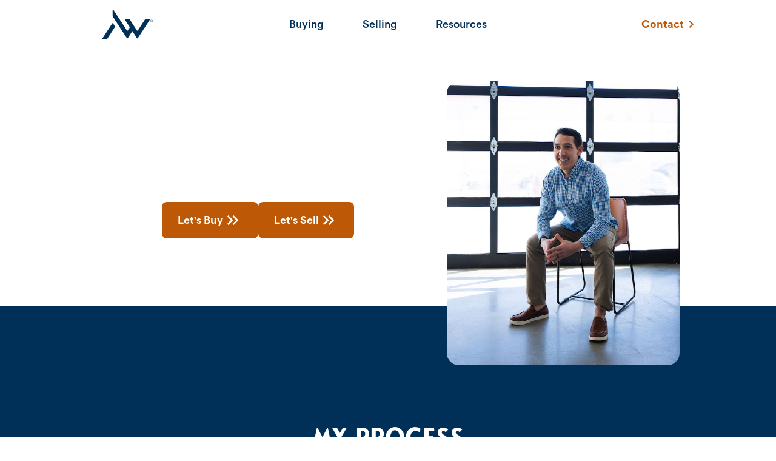

--- FILE ---
content_type: text/html
request_url: https://www.andrewhitt.realtor/
body_size: 11318
content:
<!DOCTYPE html><!-- This site was created in Webflow. https://webflow.com --><!-- Last Published: Wed Dec 03 2025 23:31:40 GMT+0000 (Coordinated Universal Time) --><html data-wf-domain="www.andrewhitt.realtor" data-wf-page="6425da3dd484c8659cef2e22" data-wf-site="6425da3dd484c82f38ef2e1a"><head><meta charset="utf-8"/><title>Denver Real Estate Expert</title><meta content="I love helping people with their real estate goals through my &quot;Es&quot; process: education, empathy, expectations, empowerment, and execution. Whether you&#x27;re looking to buy, or sell, education is key. I&#x27;ll help you navigate this ever changing Denver market, craft a game plan for your goals, and execute!" name="description"/><meta content="Denver Real Estate Expert" property="og:title"/><meta content="I love helping people with their real estate goals through my &quot;Es&quot; process: education, empathy, expectations, empowerment, and execution. Whether you&#x27;re looking to buy, or sell, education is key. I&#x27;ll help you navigate this ever changing Denver market, craft a game plan for your goals, and execute!" property="og:description"/><meta content="https://cdn.prod.website-files.com/6425da3dd484c82f38ef2e1a/642cc76e11e38e583a62dd68_Open%20Graph%20Image.jpg" property="og:image"/><meta content="Denver Real Estate Expert" property="twitter:title"/><meta content="I love helping people with their real estate goals through my &quot;Es&quot; process: education, empathy, expectations, empowerment, and execution. Whether you&#x27;re looking to buy, or sell, education is key. I&#x27;ll help you navigate this ever changing Denver market, craft a game plan for your goals, and execute!" property="twitter:description"/><meta content="https://cdn.prod.website-files.com/6425da3dd484c82f38ef2e1a/642cc76e11e38e583a62dd68_Open%20Graph%20Image.jpg" property="twitter:image"/><meta property="og:type" content="website"/><meta content="summary_large_image" name="twitter:card"/><meta content="width=device-width, initial-scale=1" name="viewport"/><meta content="Webflow" name="generator"/><link href="https://cdn.prod.website-files.com/6425da3dd484c82f38ef2e1a/css/andrewhitt.webflow.shared.a5920e927.css" rel="stylesheet" type="text/css"/><style>@media (min-width:992px) {html.w-mod-js:not(.w-mod-ix) [data-w-id="09482eab-4f0c-aeb7-1693-a8390fc74b21"] {width:2rem;-webkit-transform:translate3d(0px, 0, 0) scale3d(1, 1, 1) rotateX(0) rotateY(0) rotateZ(0) skew(0, 0);-moz-transform:translate3d(0px, 0, 0) scale3d(1, 1, 1) rotateX(0) rotateY(0) rotateZ(0) skew(0, 0);-ms-transform:translate3d(0px, 0, 0) scale3d(1, 1, 1) rotateX(0) rotateY(0) rotateZ(0) skew(0, 0);transform:translate3d(0px, 0, 0) scale3d(1, 1, 1) rotateX(0) rotateY(0) rotateZ(0) skew(0, 0);}html.w-mod-js:not(.w-mod-ix) [data-w-id="31570d4a-a571-bd58-2256-6be4570c525b"] {width:2rem;-webkit-transform:translate3d(0px, 0, 0) scale3d(1, 1, 1) rotateX(0) rotateY(0) rotateZ(0) skew(0, 0);-moz-transform:translate3d(0px, 0, 0) scale3d(1, 1, 1) rotateX(0) rotateY(0) rotateZ(0) skew(0, 0);-ms-transform:translate3d(0px, 0, 0) scale3d(1, 1, 1) rotateX(0) rotateY(0) rotateZ(0) skew(0, 0);transform:translate3d(0px, 0, 0) scale3d(1, 1, 1) rotateX(0) rotateY(0) rotateZ(0) skew(0, 0);}}@media (max-width:991px) and (min-width:768px) {html.w-mod-js:not(.w-mod-ix) [data-w-id="09482eab-4f0c-aeb7-1693-a8390fc74b21"] {width:2rem;-webkit-transform:translate3d(0px, 0, 0) scale3d(1, 1, 1) rotateX(0) rotateY(0) rotateZ(0) skew(0, 0);-moz-transform:translate3d(0px, 0, 0) scale3d(1, 1, 1) rotateX(0) rotateY(0) rotateZ(0) skew(0, 0);-ms-transform:translate3d(0px, 0, 0) scale3d(1, 1, 1) rotateX(0) rotateY(0) rotateZ(0) skew(0, 0);transform:translate3d(0px, 0, 0) scale3d(1, 1, 1) rotateX(0) rotateY(0) rotateZ(0) skew(0, 0);}html.w-mod-js:not(.w-mod-ix) [data-w-id="31570d4a-a571-bd58-2256-6be4570c525b"] {width:2rem;-webkit-transform:translate3d(0px, 0, 0) scale3d(1, 1, 1) rotateX(0) rotateY(0) rotateZ(0) skew(0, 0);-moz-transform:translate3d(0px, 0, 0) scale3d(1, 1, 1) rotateX(0) rotateY(0) rotateZ(0) skew(0, 0);-ms-transform:translate3d(0px, 0, 0) scale3d(1, 1, 1) rotateX(0) rotateY(0) rotateZ(0) skew(0, 0);transform:translate3d(0px, 0, 0) scale3d(1, 1, 1) rotateX(0) rotateY(0) rotateZ(0) skew(0, 0);}}</style><script type="text/javascript">!function(o,c){var n=c.documentElement,t=" w-mod-";n.className+=t+"js",("ontouchstart"in o||o.DocumentTouch&&c instanceof DocumentTouch)&&(n.className+=t+"touch")}(window,document);</script><link href="https://cdn.prod.website-files.com/6425da3dd484c82f38ef2e1a/642648a2746dae64cf1691be_AW-favicon.png" rel="shortcut icon" type="image/x-icon"/><link href="https://cdn.prod.website-files.com/6425da3dd484c82f38ef2e1a/642648a885efe6c2dde2a09d_AW-Webclip.png" rel="apple-touch-icon"/><!-- Please keep this css code to improve the font quality-->
<style>
  * {
  -webkit-font-smoothing: antialiased;
  -moz-osx-font-smoothing: grayscale;
  -o-font-smoothing: antialiased;
}
</style>



<!-- You can remove this -->
<meta name="facebook-domain-verification" content="mlk59ybu44651lzcbhhxjfl8vfae8q" />



<!-- Meta Pixel Code -->
<script>
!function(f,b,e,v,n,t,s)
{if(f.fbq)return;n=f.fbq=function(){n.callMethod?
n.callMethod.apply(n,arguments):n.queue.push(arguments)};
if(!f._fbq)f._fbq=n;n.push=n;n.loaded=!0;n.version='2.0';
n.queue=[];t=b.createElement(e);t.async=!0;
t.src=v;s=b.getElementsByTagName(e)[0];
s.parentNode.insertBefore(t,s)}(window, document,'script',
'https://connect.facebook.net/en_US/fbevents.js');
fbq('init', '1845869079499267');
fbq('track', 'PageView');
</script>
<noscript><img height="1" width="1" style="display:none"
src="https://www.facebook.com/tr?id=1845869079499267&ev=PageView&noscript=1"
/></noscript>
<!-- End Meta Pixel Code --></head><body><div data-animation="default" class="navbar2_component w-nav" data-easing2="ease" fs-scrolldisable-element="smart-nav" data-easing="ease" data-collapse="medium" data-w-id="2d430535-de8e-20bc-9b21-1e064912fb07" role="banner" data-duration="400"><div class="navbar2_container"><a href="/" aria-current="page" class="navbar2_logo-link w-nav-brand w--current"><img src="https://cdn.prod.website-files.com/6425da3dd484c82f38ef2e1a/64260188201d99817b09ae8b_AW-Brandmark-Blue.svg" loading="lazy" alt="" class="navbar2_logo"/></a><nav role="navigation" id="w-node-_2d430535-de8e-20bc-9b21-1e064912fb0b-4912fb07" class="navbar2_menu is-page-height-tablet w-nav-menu"><a href="/buying" class="navbar2_link w-nav-link">Buying</a><a href="/selling" class="navbar2_link w-nav-link">Selling</a><a href="/resources" class="navbar2_link w-nav-link">Resources</a><a href="/contact" class="navbar2_link show-mobile w-nav-link">Contact</a></nav><div id="w-node-_2d430535-de8e-20bc-9b21-1e064912fb14-4912fb07" class="navbar2_button-wrapper"><div class="navbar2_menu-button w-nav-button"><div class="menu-icon2"><div class="menu-icon2_line-top"></div><div class="menu-icon2_line-middle"><div class="menu-icon_line-middle-inner"></div></div><div class="menu-icon2_line-bottom"></div></div></div><a data-w-id="2d430535-de8e-20bc-9b21-1e064912fb1b" href="/contact" class="button-group hide-mobile w-inline-block"><div class="text-size-medium text-weight-bold color-orange">Contact</div><div class="icon-embed-xxsmall-2 w-embed"><svg xmlns="http://www.w3.org/2000/svg" xmlns:xlink="http://www.w3.org/1999/xlink" aria-hidden="true" role="img" class="iconify iconify--ic" width="100%" height="100%" preserveAspectRatio="xMidYMid meet" viewBox="0 0 24 24"><path fill="currentColor" d="M8.59 16.59L13.17 12L8.59 7.41L10 6l6 6l-6 6l-1.41-1.41z"></path></svg></div></a></div></div></div><header class="section_header5"><div class="padding-global"><div class="container-large padding-nav"><div class="header-100vh"><div class="padding-section-large horizontal"><div class="margin-right margin-medium mobile-hide"><img src="https://cdn.prod.website-files.com/6425da3dd484c82f38ef2e1a/6426086a73bae3201a30ff9a_AW-Badge-White.svg" loading="lazy" alt="" class="image"/></div><div class="max-width-medium"><div class="margin-bottom margin-xsmall"><h1 class="text-color-white-2">DENVER REAL ESTATE EXPERT</h1></div><div class="margin-top"><div class="button-group-2"><a data-w-id="09482eab-4f0c-aeb7-1693-a8390fc74b1e" href="https://heyflow.id/homes-by-dre#start" target="_blank" class="button is-icon w-inline-block"><div class="text-size-medium text-weight-bold color-white">Let&#x27;s Buy</div><div data-w-id="09482eab-4f0c-aeb7-1693-a8390fc74b21" class="icon-embed-xxsmall w-embed"><svg xmlns="http://www.w3.org/2000/svg" xmlns:xlink="http://www.w3.org/1999/xlink" aria-hidden="true" role="img" class="iconify iconify--ic" width="100%" height="100%" preserveAspectRatio="xMidYMid meet" viewBox="0 0 24 24"><path fill="currentColor" d="M6.41 6L5 7.41L9.58 12L5 16.59L6.41 18l6-6z"></path><path fill="currentColor" d="m13 6l-1.41 1.41L16.17 12l-4.58 4.59L13 18l6-6z"></path></svg></div></a><a data-w-id="31570d4a-a571-bd58-2256-6be4570c5258" href="https://hmbt.co/tBRDMF" target="_blank" class="button is-icon w-inline-block"><div class="text-size-medium text-weight-bold color-white">Let&#x27;s Sell</div><div data-w-id="31570d4a-a571-bd58-2256-6be4570c525b" class="icon-embed-xxsmall w-embed"><svg xmlns="http://www.w3.org/2000/svg" xmlns:xlink="http://www.w3.org/1999/xlink" aria-hidden="true" role="img" class="iconify iconify--ic" width="100%" height="100%" preserveAspectRatio="xMidYMid meet" viewBox="0 0 24 24"><path fill="currentColor" d="M6.41 6L5 7.41L9.58 12L5 16.59L6.41 18l6-6z"></path><path fill="currentColor" d="m13 6l-1.41 1.41L16.17 12l-4.58 4.59L13 18l6-6z"></path></svg></div></a></div></div></div></div><div class="div-block"></div></div></div></div><div class="header5_background-image-wrapper"><div class="image-overlay-layer"></div></div></header><section class="section_layout121 background-color-blue padding-top-overlap"><div class="padding-global padding-30"><div class="container-large"><div class="padding-section-large-2"><div class="div-block-3 margin-bottom margin-medium"><h3 class="heading-style-h3">My Process</h3><p class="paragraph-white">This process should be easy, that’s why I follow these 4 simple steps.</p></div><div class="w-layout-grid layout121_component"><div class="layout121_content-right"><div data-w-id="4cc2c53c-70ce-8494-dbeb-6ec7f83e1800" class="layout121_timeline-wrapper"><div class="layout121_progress-bar-wrapper mobile-hide"><div class="layout121_progress-bar"></div></div><div data-w-id="4cc2c53c-70ce-8494-dbeb-6ec7f83e1803" class="w-layout-grid layout121_timeline-step"><div class="layout121_timeline-left mobile-hide"><div class="layout121_timeline-icon-wrapper"><div data-w-id="98f904c7-0be2-4221-a428-c982eb52e3c7" class="div-block-2"><h5 class="heading-style-h5">1</h5></div></div></div><div data-w-id="4cc2c53c-70ce-8494-dbeb-6ec7f83e1807" class="layout121_timeline-right margin-bottom margin-small"><div class="layout121_text-wrapper"><div class="margin-bottom margin-tiny"><h6 class="heading-style-h5">Education</h6></div><p class="paragraph-white">Education remains the ultimate muscle that can flex through any type of market conditions. I strive to educate my clients as much as possible throughout the entire process; from how to choose a lender and how to get pre-approved, to market stats and which neighborhoods are projected to appreciate the most.</p></div></div></div><div data-w-id="4cc2c53c-70ce-8494-dbeb-6ec7f83e180e" class="w-layout-grid layout121_timeline-step"><div class="layout121_timeline-left mobile-hide"><div class="layout121_timeline-icon-wrapper"><div data-w-id="b78413ff-b101-7897-7385-18dc92f4ef32" class="div-block-2"><h5 class="heading-style-h5">2</h5></div></div></div><div data-w-id="21f4c0ac-c2e3-4bed-d001-0e6e4ed6d4ec" class="layout121_timeline-right margin-bottom margin-small"><div class="layout121_text-wrapper"><div class="margin-bottom margin-tiny"><h6 class="heading-style-h5">Expectations</h6></div><p class="paragraph-white">With the ever changing market, news headlines, and “advice” from people that haven’t bought a home in 20 years, you need someone that can silence the noise and give you up to date guidance on what to expect depending on your specific situation. That’s my specialty!</p></div></div></div><div data-w-id="4cc2c53c-70ce-8494-dbeb-6ec7f83e1819" class="w-layout-grid layout121_timeline-step"><div class="layout121_timeline-left mobile-hide"><div class="layout121_timeline-icon-wrapper"><div data-w-id="c5f25140-9f84-7592-d45e-bc8f7f52aecf" class="div-block-2"><h5 class="heading-style-h5">3</h5></div></div></div><div data-w-id="48680bcb-fe20-5f88-12e2-e49d45ddb31e" class="layout121_timeline-right margin-bottom margin-small"><div class="layout121_text-wrapper"><div class="margin-bottom margin-tiny"><h6 class="heading-style-h5">Empowerment</h6></div><p class="paragraph-white">You will be Being aware of what to expect throughout the process is an essential tool to success. Using my experience, we will talk through the process and what to expect at every stage. to have the ultimate confidence in realizing you’re fully capable of making your real estate dreams a reality.</p></div></div></div><div data-w-id="4cc2c53c-70ce-8494-dbeb-6ec7f83e1824" class="w-layout-grid layout121_timeline-step"><div class="layout121_timeline-left padding-top-3rem mobile-hide"><div class="layout121_timeline-icon-wrapper"><div data-w-id="b3774ed1-404d-4811-f6bc-371b0643f058" class="div-block-2"><h5 class="heading-style-h5">4</h5></div></div></div><div data-w-id="6ec50311-21d9-305c-25af-49a717e76359" class="layout121_timeline-right margin-bottom margin-small"><div class="layout121_text-wrapper"><div class="margin-bottom margin-tiny"><h6 class="heading-style-h5">Execution</h6></div><p class="paragraph-white">Life is all about timing. When you’re confident and ready, we will make it happen. You’re prepared, and we have a plan. We will be calculated, confident, and execute.</p></div></div></div></div></div></div></div></div></div><img src="https://cdn.prod.website-files.com/6425da3dd484c82f38ef2e1a/6427101802b0cdcdfd537729_AW-Brandmark-White.svg" loading="lazy" alt="" class="image-6"/></section><section class="section_layout1"><div class="padding-global"><div class="container-large"><div class="padding-section-large"><div class="w-layout-grid layout1_component"><div class="layout1_content margin-bottom padding-bottom-overlap"><div class="margin-bottom margin-tiny"><div class="text-weight-semibold">My story,</div></div><div class="margin-bottom margin-small"><h2>Andre Whitt</h2></div><p class="text-size-medium">I grew up in Loveland, CO and after leaving and traveling for school, work, and fun, I moved back to CO in 2012. I always knew Colorado is where I would end up, plant my roots, and grow my life. Once people realize how special CO is, they want to plant some roots and do the same. It’s my honor and pleasure to help them make this their home for years to come. <br/><br/>I love helping people with their real estate goals through my &quot;Es&quot; process: education, empathy, expectations, empowerment, and execution. Everyone has different needs, budgets, timelines, etc. so the process and approach will be different for everyone. Whether you’re looking to buy in 3 days, 3 months, or 3 years, I will meet you where you’re at, cater and customize a game plan based on your goals. I will be with you every step of the way. Once closed, I will be your resource for all things real estate, and will continue to educate you in order to best leverage your amazing home asset for years to come!</p></div><div class="layout1_image-wrapper"><img src="https://cdn.prod.website-files.com/6425da3dd484c82f38ef2e1a/64261b5fd8613a31f424e1c9_About%20Image.png" loading="lazy" data-w-id="f357b0cb-c514-29d0-2f13-98a37af36491" sizes="(max-width: 533px) 100vw, 533px" alt="" srcset="https://cdn.prod.website-files.com/6425da3dd484c82f38ef2e1a/64261b5fd8613a31f424e1c9_About%20Image-p-500.png 500w, https://cdn.prod.website-files.com/6425da3dd484c82f38ef2e1a/64261b5fd8613a31f424e1c9_About%20Image.png 533w" class="layout1_image"/></div></div></div></div></div></section><section class="section_testimonial15 background-color-ice-blue padding-top-overlap"><div class="padding-global"><div class="container-large"><div class="padding-section-large"><div class="div-block-7"><div data-delay="7000" data-animation="slide" class="testimonial15_component w-slider" data-autoplay="true" data-easing="ease" data-hide-arrows="false" data-disable-swipe="false" data-autoplay-limit="0" data-nav-spacing="3" data-duration="500" data-infinite="true"><div class="testimonial15_mask w-slider-mask"><div class="testimonial15_slide w-slide"><div class="w-layout-grid testimonial15_content"><div class="testimonial15_client-image-wrapper"><img src="https://cdn.prod.website-files.com/6425da3dd484c82f38ef2e1a/64261ffca8d8b72ede1c0f41_3350ac_537c10352aab43fe907ad3da91c3ccd1_mv2.webp" loading="lazy" sizes="(max-width: 816px) 100vw, 816px" srcset="https://cdn.prod.website-files.com/6425da3dd484c82f38ef2e1a/64261ffca8d8b72ede1c0f41_3350ac_537c10352aab43fe907ad3da91c3ccd1_mv2-p-500.webp 500w, https://cdn.prod.website-files.com/6425da3dd484c82f38ef2e1a/64261ffca8d8b72ede1c0f41_3350ac_537c10352aab43fe907ad3da91c3ccd1_mv2-p-800.webp 800w, https://cdn.prod.website-files.com/6425da3dd484c82f38ef2e1a/64261ffca8d8b72ede1c0f41_3350ac_537c10352aab43fe907ad3da91c3ccd1_mv2.webp 816w" alt="" class="testimonial15_client-image"/></div><div id="w-node-_8df98207-b9fe-2d15-cea7-f65e4232448c-9cef2e22" class="testimonial15_content-right"><div class="testimonial15_rating-wrapper"><div class="testimonial15_rating-icon w-embed"><svg width="100%" viewBox="0 0 18 17" fill="none" xmlns="http://www.w3.org/2000/svg">
<path d="M8.16379 0.551109C8.47316 -0.183704 9.52684 -0.183703 9.83621 0.551111L11.6621 4.88811C11.7926 5.19789 12.0875 5.40955 12.426 5.43636L17.1654 5.81173C17.9684 5.87533 18.294 6.86532 17.6822 7.38306L14.0713 10.4388C13.8134 10.6571 13.7007 10.9996 13.7795 11.3259L14.8827 15.8949C15.0696 16.669 14.2172 17.2809 13.5297 16.8661L9.47208 14.4176C9.18225 14.2427 8.81775 14.2427 8.52793 14.4176L4.47029 16.8661C3.7828 17.2809 2.93036 16.669 3.11727 15.8949L4.22048 11.3259C4.29928 10.9996 4.18664 10.6571 3.92873 10.4388L0.317756 7.38306C-0.294046 6.86532 0.0315611 5.87533 0.834562 5.81173L5.57402 5.43636C5.91255 5.40955 6.20744 5.19789 6.33786 4.88811L8.16379 0.551109Z" fill="currentColor"/>
</svg></div><div class="testimonial15_rating-icon w-embed"><svg width="100%" viewBox="0 0 18 17" fill="none" xmlns="http://www.w3.org/2000/svg">
<path d="M8.16379 0.551109C8.47316 -0.183704 9.52684 -0.183703 9.83621 0.551111L11.6621 4.88811C11.7926 5.19789 12.0875 5.40955 12.426 5.43636L17.1654 5.81173C17.9684 5.87533 18.294 6.86532 17.6822 7.38306L14.0713 10.4388C13.8134 10.6571 13.7007 10.9996 13.7795 11.3259L14.8827 15.8949C15.0696 16.669 14.2172 17.2809 13.5297 16.8661L9.47208 14.4176C9.18225 14.2427 8.81775 14.2427 8.52793 14.4176L4.47029 16.8661C3.7828 17.2809 2.93036 16.669 3.11727 15.8949L4.22048 11.3259C4.29928 10.9996 4.18664 10.6571 3.92873 10.4388L0.317756 7.38306C-0.294046 6.86532 0.0315611 5.87533 0.834562 5.81173L5.57402 5.43636C5.91255 5.40955 6.20744 5.19789 6.33786 4.88811L8.16379 0.551109Z" fill="currentColor"/>
</svg></div><div class="testimonial15_rating-icon w-embed"><svg width="100%" viewBox="0 0 18 17" fill="none" xmlns="http://www.w3.org/2000/svg">
<path d="M8.16379 0.551109C8.47316 -0.183704 9.52684 -0.183703 9.83621 0.551111L11.6621 4.88811C11.7926 5.19789 12.0875 5.40955 12.426 5.43636L17.1654 5.81173C17.9684 5.87533 18.294 6.86532 17.6822 7.38306L14.0713 10.4388C13.8134 10.6571 13.7007 10.9996 13.7795 11.3259L14.8827 15.8949C15.0696 16.669 14.2172 17.2809 13.5297 16.8661L9.47208 14.4176C9.18225 14.2427 8.81775 14.2427 8.52793 14.4176L4.47029 16.8661C3.7828 17.2809 2.93036 16.669 3.11727 15.8949L4.22048 11.3259C4.29928 10.9996 4.18664 10.6571 3.92873 10.4388L0.317756 7.38306C-0.294046 6.86532 0.0315611 5.87533 0.834562 5.81173L5.57402 5.43636C5.91255 5.40955 6.20744 5.19789 6.33786 4.88811L8.16379 0.551109Z" fill="currentColor"/>
</svg></div><div class="testimonial15_rating-icon w-embed"><svg width="100%" viewBox="0 0 18 17" fill="none" xmlns="http://www.w3.org/2000/svg">
<path d="M8.16379 0.551109C8.47316 -0.183704 9.52684 -0.183703 9.83621 0.551111L11.6621 4.88811C11.7926 5.19789 12.0875 5.40955 12.426 5.43636L17.1654 5.81173C17.9684 5.87533 18.294 6.86532 17.6822 7.38306L14.0713 10.4388C13.8134 10.6571 13.7007 10.9996 13.7795 11.3259L14.8827 15.8949C15.0696 16.669 14.2172 17.2809 13.5297 16.8661L9.47208 14.4176C9.18225 14.2427 8.81775 14.2427 8.52793 14.4176L4.47029 16.8661C3.7828 17.2809 2.93036 16.669 3.11727 15.8949L4.22048 11.3259C4.29928 10.9996 4.18664 10.6571 3.92873 10.4388L0.317756 7.38306C-0.294046 6.86532 0.0315611 5.87533 0.834562 5.81173L5.57402 5.43636C5.91255 5.40955 6.20744 5.19789 6.33786 4.88811L8.16379 0.551109Z" fill="currentColor"/>
</svg></div><div class="testimonial15_rating-icon w-embed"><svg width="100%" viewBox="0 0 18 17" fill="none" xmlns="http://www.w3.org/2000/svg">
<path d="M8.16379 0.551109C8.47316 -0.183704 9.52684 -0.183703 9.83621 0.551111L11.6621 4.88811C11.7926 5.19789 12.0875 5.40955 12.426 5.43636L17.1654 5.81173C17.9684 5.87533 18.294 6.86532 17.6822 7.38306L14.0713 10.4388C13.8134 10.6571 13.7007 10.9996 13.7795 11.3259L14.8827 15.8949C15.0696 16.669 14.2172 17.2809 13.5297 16.8661L9.47208 14.4176C9.18225 14.2427 8.81775 14.2427 8.52793 14.4176L4.47029 16.8661C3.7828 17.2809 2.93036 16.669 3.11727 15.8949L4.22048 11.3259C4.29928 10.9996 4.18664 10.6571 3.92873 10.4388L0.317756 7.38306C-0.294046 6.86532 0.0315611 5.87533 0.834562 5.81173L5.57402 5.43636C5.91255 5.40955 6.20744 5.19789 6.33786 4.88811L8.16379 0.551109Z" fill="currentColor"/>
</svg></div></div><div class="margin-vertical margin-small"><h5>We have bought twice with Dre.</h5><p>&quot;We have bought twice with Dre in the Denver area in the last 5 years and both times we have absolutely loved our homes. He took care of all the hard work in the negotiation process and we were able to land our first offers. He&#x27;s thoughtful, intelligent and eased a lot of our unrealistic worries that pop up during the process. Super responsive and my wife and I love this guy. Appreciate you, Dre.&quot;</p></div><div class="testimonial15_client"><div class="testimonial15_client-info"><p class="text-size-medium text-weight-bold">Luke &amp; Lorin</p><p>Home Buyers</p></div></div></div></div></div><div class="testimonial15_slide w-slide"><div class="w-layout-grid testimonial15_content"><div class="testimonial15_client-image-wrapper"><img src="https://cdn.prod.website-files.com/6425da3dd484c82f38ef2e1a/642620c45a034a19bd886064_testimonials-img2.png" loading="lazy" sizes="(max-width: 816px) 100vw, 816px" srcset="https://cdn.prod.website-files.com/6425da3dd484c82f38ef2e1a/642620c45a034a19bd886064_testimonials-img2-p-500.png 500w, https://cdn.prod.website-files.com/6425da3dd484c82f38ef2e1a/642620c45a034a19bd886064_testimonials-img2-p-800.png 800w, https://cdn.prod.website-files.com/6425da3dd484c82f38ef2e1a/642620c45a034a19bd886064_testimonials-img2.png 816w" alt="" class="testimonial15_client-image"/></div><div id="w-node-_6b73c080-f92a-2aff-d2e9-b3a67b3e706f-9cef2e22" class="testimonial15_content-right"><div class="testimonial15_rating-wrapper"><div class="testimonial15_rating-icon w-embed"><svg width="100%" viewBox="0 0 18 17" fill="none" xmlns="http://www.w3.org/2000/svg">
<path d="M8.16379 0.551109C8.47316 -0.183704 9.52684 -0.183703 9.83621 0.551111L11.6621 4.88811C11.7926 5.19789 12.0875 5.40955 12.426 5.43636L17.1654 5.81173C17.9684 5.87533 18.294 6.86532 17.6822 7.38306L14.0713 10.4388C13.8134 10.6571 13.7007 10.9996 13.7795 11.3259L14.8827 15.8949C15.0696 16.669 14.2172 17.2809 13.5297 16.8661L9.47208 14.4176C9.18225 14.2427 8.81775 14.2427 8.52793 14.4176L4.47029 16.8661C3.7828 17.2809 2.93036 16.669 3.11727 15.8949L4.22048 11.3259C4.29928 10.9996 4.18664 10.6571 3.92873 10.4388L0.317756 7.38306C-0.294046 6.86532 0.0315611 5.87533 0.834562 5.81173L5.57402 5.43636C5.91255 5.40955 6.20744 5.19789 6.33786 4.88811L8.16379 0.551109Z" fill="currentColor"/>
</svg></div><div class="testimonial15_rating-icon w-embed"><svg width="100%" viewBox="0 0 18 17" fill="none" xmlns="http://www.w3.org/2000/svg">
<path d="M8.16379 0.551109C8.47316 -0.183704 9.52684 -0.183703 9.83621 0.551111L11.6621 4.88811C11.7926 5.19789 12.0875 5.40955 12.426 5.43636L17.1654 5.81173C17.9684 5.87533 18.294 6.86532 17.6822 7.38306L14.0713 10.4388C13.8134 10.6571 13.7007 10.9996 13.7795 11.3259L14.8827 15.8949C15.0696 16.669 14.2172 17.2809 13.5297 16.8661L9.47208 14.4176C9.18225 14.2427 8.81775 14.2427 8.52793 14.4176L4.47029 16.8661C3.7828 17.2809 2.93036 16.669 3.11727 15.8949L4.22048 11.3259C4.29928 10.9996 4.18664 10.6571 3.92873 10.4388L0.317756 7.38306C-0.294046 6.86532 0.0315611 5.87533 0.834562 5.81173L5.57402 5.43636C5.91255 5.40955 6.20744 5.19789 6.33786 4.88811L8.16379 0.551109Z" fill="currentColor"/>
</svg></div><div class="testimonial15_rating-icon w-embed"><svg width="100%" viewBox="0 0 18 17" fill="none" xmlns="http://www.w3.org/2000/svg">
<path d="M8.16379 0.551109C8.47316 -0.183704 9.52684 -0.183703 9.83621 0.551111L11.6621 4.88811C11.7926 5.19789 12.0875 5.40955 12.426 5.43636L17.1654 5.81173C17.9684 5.87533 18.294 6.86532 17.6822 7.38306L14.0713 10.4388C13.8134 10.6571 13.7007 10.9996 13.7795 11.3259L14.8827 15.8949C15.0696 16.669 14.2172 17.2809 13.5297 16.8661L9.47208 14.4176C9.18225 14.2427 8.81775 14.2427 8.52793 14.4176L4.47029 16.8661C3.7828 17.2809 2.93036 16.669 3.11727 15.8949L4.22048 11.3259C4.29928 10.9996 4.18664 10.6571 3.92873 10.4388L0.317756 7.38306C-0.294046 6.86532 0.0315611 5.87533 0.834562 5.81173L5.57402 5.43636C5.91255 5.40955 6.20744 5.19789 6.33786 4.88811L8.16379 0.551109Z" fill="currentColor"/>
</svg></div><div class="testimonial15_rating-icon w-embed"><svg width="100%" viewBox="0 0 18 17" fill="none" xmlns="http://www.w3.org/2000/svg">
<path d="M8.16379 0.551109C8.47316 -0.183704 9.52684 -0.183703 9.83621 0.551111L11.6621 4.88811C11.7926 5.19789 12.0875 5.40955 12.426 5.43636L17.1654 5.81173C17.9684 5.87533 18.294 6.86532 17.6822 7.38306L14.0713 10.4388C13.8134 10.6571 13.7007 10.9996 13.7795 11.3259L14.8827 15.8949C15.0696 16.669 14.2172 17.2809 13.5297 16.8661L9.47208 14.4176C9.18225 14.2427 8.81775 14.2427 8.52793 14.4176L4.47029 16.8661C3.7828 17.2809 2.93036 16.669 3.11727 15.8949L4.22048 11.3259C4.29928 10.9996 4.18664 10.6571 3.92873 10.4388L0.317756 7.38306C-0.294046 6.86532 0.0315611 5.87533 0.834562 5.81173L5.57402 5.43636C5.91255 5.40955 6.20744 5.19789 6.33786 4.88811L8.16379 0.551109Z" fill="currentColor"/>
</svg></div><div class="testimonial15_rating-icon w-embed"><svg width="100%" viewBox="0 0 18 17" fill="none" xmlns="http://www.w3.org/2000/svg">
<path d="M8.16379 0.551109C8.47316 -0.183704 9.52684 -0.183703 9.83621 0.551111L11.6621 4.88811C11.7926 5.19789 12.0875 5.40955 12.426 5.43636L17.1654 5.81173C17.9684 5.87533 18.294 6.86532 17.6822 7.38306L14.0713 10.4388C13.8134 10.6571 13.7007 10.9996 13.7795 11.3259L14.8827 15.8949C15.0696 16.669 14.2172 17.2809 13.5297 16.8661L9.47208 14.4176C9.18225 14.2427 8.81775 14.2427 8.52793 14.4176L4.47029 16.8661C3.7828 17.2809 2.93036 16.669 3.11727 15.8949L4.22048 11.3259C4.29928 10.9996 4.18664 10.6571 3.92873 10.4388L0.317756 7.38306C-0.294046 6.86532 0.0315611 5.87533 0.834562 5.81173L5.57402 5.43636C5.91255 5.40955 6.20744 5.19789 6.33786 4.88811L8.16379 0.551109Z" fill="currentColor"/>
</svg></div></div><div class="margin-vertical margin-small"><h5>I LOVE HELPING FIRST TIME HOMEBUYERS!</h5><p>&quot;Andre was amazing throughout this whole process. We are first time homebuyers, and as such, we had tons of questions for Andre. He never made us feel like we were annoying him. He was available all times of the day and night and was always eager to help us any way he could. Most importantly, we did not feel any pressure from Andre to pull the trigger on any homes we didn&#x27;t absolutely love. His patience, knowledge, and work ethic is all a homebuyer can ask for!&quot;</p></div><div class="testimonial15_client"><div class="testimonial15_client-info"><p class="text-size-medium text-weight-bold">Kyle &amp; Andrea</p><p>Home Buyers</p></div></div></div></div></div><div class="testimonial15_slide w-slide"><div class="w-layout-grid testimonial15_content"><div class="testimonial15_client-image-wrapper"><img src="https://cdn.prod.website-files.com/6425da3dd484c82f38ef2e1a/642620c4f59514699a2ce15f_testimonials-img3.png" loading="lazy" sizes="(max-width: 816px) 100vw, 816px" srcset="https://cdn.prod.website-files.com/6425da3dd484c82f38ef2e1a/642620c4f59514699a2ce15f_testimonials-img3-p-500.png 500w, https://cdn.prod.website-files.com/6425da3dd484c82f38ef2e1a/642620c4f59514699a2ce15f_testimonials-img3-p-800.png 800w, https://cdn.prod.website-files.com/6425da3dd484c82f38ef2e1a/642620c4f59514699a2ce15f_testimonials-img3.png 816w" alt="" class="testimonial15_client-image"/></div><div id="w-node-_8602261a-8093-998f-5cd6-15dbae2e7303-9cef2e22" class="testimonial15_content-right"><div class="testimonial15_rating-wrapper"><div class="testimonial15_rating-icon w-embed"><svg width="100%" viewBox="0 0 18 17" fill="none" xmlns="http://www.w3.org/2000/svg">
<path d="M8.16379 0.551109C8.47316 -0.183704 9.52684 -0.183703 9.83621 0.551111L11.6621 4.88811C11.7926 5.19789 12.0875 5.40955 12.426 5.43636L17.1654 5.81173C17.9684 5.87533 18.294 6.86532 17.6822 7.38306L14.0713 10.4388C13.8134 10.6571 13.7007 10.9996 13.7795 11.3259L14.8827 15.8949C15.0696 16.669 14.2172 17.2809 13.5297 16.8661L9.47208 14.4176C9.18225 14.2427 8.81775 14.2427 8.52793 14.4176L4.47029 16.8661C3.7828 17.2809 2.93036 16.669 3.11727 15.8949L4.22048 11.3259C4.29928 10.9996 4.18664 10.6571 3.92873 10.4388L0.317756 7.38306C-0.294046 6.86532 0.0315611 5.87533 0.834562 5.81173L5.57402 5.43636C5.91255 5.40955 6.20744 5.19789 6.33786 4.88811L8.16379 0.551109Z" fill="currentColor"/>
</svg></div><div class="testimonial15_rating-icon w-embed"><svg width="100%" viewBox="0 0 18 17" fill="none" xmlns="http://www.w3.org/2000/svg">
<path d="M8.16379 0.551109C8.47316 -0.183704 9.52684 -0.183703 9.83621 0.551111L11.6621 4.88811C11.7926 5.19789 12.0875 5.40955 12.426 5.43636L17.1654 5.81173C17.9684 5.87533 18.294 6.86532 17.6822 7.38306L14.0713 10.4388C13.8134 10.6571 13.7007 10.9996 13.7795 11.3259L14.8827 15.8949C15.0696 16.669 14.2172 17.2809 13.5297 16.8661L9.47208 14.4176C9.18225 14.2427 8.81775 14.2427 8.52793 14.4176L4.47029 16.8661C3.7828 17.2809 2.93036 16.669 3.11727 15.8949L4.22048 11.3259C4.29928 10.9996 4.18664 10.6571 3.92873 10.4388L0.317756 7.38306C-0.294046 6.86532 0.0315611 5.87533 0.834562 5.81173L5.57402 5.43636C5.91255 5.40955 6.20744 5.19789 6.33786 4.88811L8.16379 0.551109Z" fill="currentColor"/>
</svg></div><div class="testimonial15_rating-icon w-embed"><svg width="100%" viewBox="0 0 18 17" fill="none" xmlns="http://www.w3.org/2000/svg">
<path d="M8.16379 0.551109C8.47316 -0.183704 9.52684 -0.183703 9.83621 0.551111L11.6621 4.88811C11.7926 5.19789 12.0875 5.40955 12.426 5.43636L17.1654 5.81173C17.9684 5.87533 18.294 6.86532 17.6822 7.38306L14.0713 10.4388C13.8134 10.6571 13.7007 10.9996 13.7795 11.3259L14.8827 15.8949C15.0696 16.669 14.2172 17.2809 13.5297 16.8661L9.47208 14.4176C9.18225 14.2427 8.81775 14.2427 8.52793 14.4176L4.47029 16.8661C3.7828 17.2809 2.93036 16.669 3.11727 15.8949L4.22048 11.3259C4.29928 10.9996 4.18664 10.6571 3.92873 10.4388L0.317756 7.38306C-0.294046 6.86532 0.0315611 5.87533 0.834562 5.81173L5.57402 5.43636C5.91255 5.40955 6.20744 5.19789 6.33786 4.88811L8.16379 0.551109Z" fill="currentColor"/>
</svg></div><div class="testimonial15_rating-icon w-embed"><svg width="100%" viewBox="0 0 18 17" fill="none" xmlns="http://www.w3.org/2000/svg">
<path d="M8.16379 0.551109C8.47316 -0.183704 9.52684 -0.183703 9.83621 0.551111L11.6621 4.88811C11.7926 5.19789 12.0875 5.40955 12.426 5.43636L17.1654 5.81173C17.9684 5.87533 18.294 6.86532 17.6822 7.38306L14.0713 10.4388C13.8134 10.6571 13.7007 10.9996 13.7795 11.3259L14.8827 15.8949C15.0696 16.669 14.2172 17.2809 13.5297 16.8661L9.47208 14.4176C9.18225 14.2427 8.81775 14.2427 8.52793 14.4176L4.47029 16.8661C3.7828 17.2809 2.93036 16.669 3.11727 15.8949L4.22048 11.3259C4.29928 10.9996 4.18664 10.6571 3.92873 10.4388L0.317756 7.38306C-0.294046 6.86532 0.0315611 5.87533 0.834562 5.81173L5.57402 5.43636C5.91255 5.40955 6.20744 5.19789 6.33786 4.88811L8.16379 0.551109Z" fill="currentColor"/>
</svg></div><div class="testimonial15_rating-icon w-embed"><svg width="100%" viewBox="0 0 18 17" fill="none" xmlns="http://www.w3.org/2000/svg">
<path d="M8.16379 0.551109C8.47316 -0.183704 9.52684 -0.183703 9.83621 0.551111L11.6621 4.88811C11.7926 5.19789 12.0875 5.40955 12.426 5.43636L17.1654 5.81173C17.9684 5.87533 18.294 6.86532 17.6822 7.38306L14.0713 10.4388C13.8134 10.6571 13.7007 10.9996 13.7795 11.3259L14.8827 15.8949C15.0696 16.669 14.2172 17.2809 13.5297 16.8661L9.47208 14.4176C9.18225 14.2427 8.81775 14.2427 8.52793 14.4176L4.47029 16.8661C3.7828 17.2809 2.93036 16.669 3.11727 15.8949L4.22048 11.3259C4.29928 10.9996 4.18664 10.6571 3.92873 10.4388L0.317756 7.38306C-0.294046 6.86532 0.0315611 5.87533 0.834562 5.81173L5.57402 5.43636C5.91255 5.40955 6.20744 5.19789 6.33786 4.88811L8.16379 0.551109Z" fill="currentColor"/>
</svg></div></div><div class="margin-vertical margin-small"><h5>LET&#x27;S MAKE YOUR DREAMS A REALITY!</h5><p>Literally a godsend in the home-buying process. We were nervous first-time buyers, but with Andre&#x27;s invaluable guidance and down-to-earth demeanor, we were confident putting in a bid on our new family home. This is a CRAZY market right now. Get yourself someone you trust and will make your family&#x27;s needs a priority.</p></div><div class="testimonial15_client"><div class="testimonial15_client-info"><p class="text-size-medium text-weight-bold">Mike &amp; Lindsey</p><p>Home Buyers</p></div></div></div></div></div></div><div class="testimonial15_arrow is-left w-slider-arrow-left"><div class="icon-embed-medium-5 w-embed"><svg xmlns="http://www.w3.org/2000/svg" xmlns:xlink="http://www.w3.org/1999/xlink" aria-hidden="true" role="img" class="iconify iconify--ic" width="100%" height="100%" preserveAspectRatio="xMidYMid meet" viewBox="0 0 24 24"><path fill="currentColor" d="M14.71 15.88L10.83 12l3.88-3.88a.996.996 0 1 0-1.41-1.41L8.71 11.3a.996.996 0 0 0 0 1.41l4.59 4.59c.39.39 1.02.39 1.41 0c.38-.39.39-1.03 0-1.42z"></path></svg></div></div><div class="testimonial15_arrow w-slider-arrow-right"><div class="icon-embed-medium-5 w-embed"><svg xmlns="http://www.w3.org/2000/svg" xmlns:xlink="http://www.w3.org/1999/xlink" aria-hidden="true" role="img" class="iconify iconify--ic" width="100%" height="100%" preserveAspectRatio="xMidYMid meet" viewBox="0 0 24 24"><path fill="currentColor" d="M9.29 15.88L13.17 12L9.29 8.12a.996.996 0 1 1 1.41-1.41l4.59 4.59c.39.39.39 1.02 0 1.41L10.7 17.3a.996.996 0 0 1-1.41 0c-.38-.39-.39-1.03 0-1.42z"></path></svg></div></div><div class="testimonial15_slide-nav w-slider-nav w-slider-nav-invert w-round"></div></div><div class="review-icon-wrapper"><div class="text-size-medium">Leave a review:</div><a href="https://www.google.com/search?q=Andre+Whitt+-+Realtor+-+Guide+Real+Estate&amp;rlz=1C5CHFA_enUS985US985&amp;ei=mlkrZJmfIujOkPIP0cK6yAc&amp;ved=0ahUKEwiZ1Pq_547-AhVoJ0QIHVGhDnkQ4dUDCBA&amp;uact=5&amp;oq=Andre+Whitt+-+Realtor+-+Guide+Real+Estate&amp;gs_lcp=Cgxnd3Mtd2l6LXNlcnAQAzICCCY6CAgAEIAEELADOgsIABCKBRCwAxCRAjoHCAAQHhCwA0oECEEYAVCNCViNCWCDJ2gDcAB4AIABwQKIAcECkgEDMy0xmAEAoAECoAEByAEKwAEB&amp;sclient=gws-wiz-serp#lrd=0x876b8b4f84b67e69:0x5d3d479763b61d7c,1,,,," target="_blank" class="review-icon-link-item w-inline-block"><div class="icon-embed-medium-6 text-color-blue w-embed"><svg xmlns="http://www.w3.org/2000/svg" xmlns:xlink="http://www.w3.org/1999/xlink" aria-hidden="true" role="img" class="iconify iconify--bx" width="100%" height="100%" preserveAspectRatio="xMidYMid meet" viewBox="0 0 24 24"><path d="M20.283 10.356h-8.327v3.451h4.792c-.446 2.193-2.313 3.453-4.792 3.453a5.27 5.27 0 0 1-5.279-5.28a5.27 5.27 0 0 1 5.279-5.279c1.259 0 2.397.447 3.29 1.178l2.6-2.599c-1.584-1.381-3.615-2.233-5.89-2.233a8.908 8.908 0 0 0-8.934 8.934a8.907 8.907 0 0 0 8.934 8.934c4.467 0 8.529-3.249 8.529-8.934c0-.528-.081-1.097-.202-1.625z" fill="currentColor"></path></svg></div></a><a href="https://www.zillow.com/profile/homesbydre/" target="_blank" class="review-icon-link-item w-inline-block"><div class="icon-embed-medium-6 text-color-blue w-embed"><svg xmlns="http://www.w3.org/2000/svg" xmlns:xlink="http://www.w3.org/1999/xlink" aria-hidden="true" role="img" class="iconify iconify--simple-icons" width="100%" height="100%" preserveAspectRatio="xMidYMid meet" viewBox="0 0 24 24"><path fill="currentColor" d="M12.006 0L1.086 8.627v3.868c3.386-2.013 11.219-5.13 14.763-6.015c.11-.024.16.005.227.078c.372.427 1.586 1.899 1.916 2.301a.128.128 0 0 1-.03.195a43.607 43.607 0 0 0-6.67 6.527c-.03.037-.006.043.012.03c2.642-1.134 8.828-2.94 11.622-3.452V8.627zm-.48 11.177c-2.136.708-8.195 3.307-10.452 4.576V24h21.852v-7.936c-2.99.506-11.902 3.16-15.959 5.246a.183.183 0 0 1-.23-.036l-2.044-2.429c-.055-.061-.062-.098.011-.208c1.574-2.3 4.789-5.899 6.833-7.418c.042-.03.031-.06-.012-.042Z"></path></svg></div></a></div></div></div></div></div></section><section class="section_cta13 background-color-blue"><div class="padding-global"><div class="container-large"><div class="padding-section-medium"><div class="w-layout-grid cta13_component"><div class="cta13_content-left margin-bottom margin-small"><div class="margin-bottom margin-tiny"><div class="text-weight-semibold text-color-white">I can’t wait to help,</div></div><h2 class="heading-style-h2">Let’s Make Moves</h2></div><div class="cta13_content-right"><div class="margin-bottom margin-small"><p class="text-size-medium text-color-white">Tired of renting? Ready to set some roots? Have you outgrown your current home? Did you get a new job and need a better commute? Do you need a new layout, or have too much house and are looking to downsize?</p><div class="margin-top margin-small"><div class="button-group-2"><a data-w-id="9b18d5de-11bd-86cf-2437-80e7cc34e046" href="https://heyflow.id/homes-by-dre#start" target="_blank" class="button is-icon w-inline-block"><div class="text-size-medium text-weight-bold color-white">Let&#x27;s Buy</div><div class="icon-embed-xxsmall w-embed"><svg xmlns="http://www.w3.org/2000/svg" xmlns:xlink="http://www.w3.org/1999/xlink" aria-hidden="true" role="img" class="iconify iconify--ic" width="100%" height="100%" preserveAspectRatio="xMidYMid meet" viewBox="0 0 24 24"><path fill="currentColor" d="M6.41 6L5 7.41L9.58 12L5 16.59L6.41 18l6-6z"></path><path fill="currentColor" d="m13 6l-1.41 1.41L16.17 12l-4.58 4.59L13 18l6-6z"></path></svg></div></a><a data-w-id="9b18d5de-11bd-86cf-2437-80e7cc34e04a" href="https://hmbt.co/tBRDMF" target="_blank" class="button is-icon w-inline-block"><div class="text-size-medium text-weight-bold color-white">Let&#x27;s Sell</div><div class="icon-embed-xxsmall w-embed"><svg xmlns="http://www.w3.org/2000/svg" xmlns:xlink="http://www.w3.org/1999/xlink" aria-hidden="true" role="img" class="iconify iconify--ic" width="100%" height="100%" preserveAspectRatio="xMidYMid meet" viewBox="0 0 24 24"><path fill="currentColor" d="M6.41 6L5 7.41L9.58 12L5 16.59L6.41 18l6-6z"></path><path fill="currentColor" d="m13 6l-1.41 1.41L16.17 12l-4.58 4.59L13 18l6-6z"></path></svg></div></a></div></div></div></div></div></div></div></div></section><div class="footer3_component"><div class="padding-global"><div class="container-large"><div class="padding-vertical padding-xxlarge"><div class="padding-bottom padding-xlarge"><div class="w-layout-grid footer3_top-wrapper"><div class="footer3_left-wrapper"><div class="margin-bottom margin-medium"><a href="/" aria-current="page" class="footer3_logo-link w-nav-brand w--current"><img src="https://cdn.prod.website-files.com/6425da3dd484c82f38ef2e1a/6426250c0a10a162e9f609e9_AW-Primary-Blue.svg" loading="lazy" alt="" class="image-3"/></a></div></div><div class="footer1_left-wrapper"><div><div class="margin-bottom margin-small"><div class="text-size-regular">A short and sweet <strong>newsletter</strong> highlighting the latest news in real estate!</div></div><div class="footer1_form-block w-form"><form id="wf-form-Newsletter-Signup" name="wf-form-Newsletter-Signup" data-name="Newsletter Signup" redirect="/newsletter-success" data-redirect="/newsletter-success" method="get" class="footer1_form" data-wf-page-id="6425da3dd484c8659cef2e22" data-wf-element-id="8ebd37ca-f1fa-36a0-c035-0f6e14ef410b"><div class="div-block-4"><input class="form-input w-input" maxlength="256" name="First-Name" data-name="First Name" placeholder="First Name" type="text" id="First-Name-2" required=""/><input class="form-input w-input" maxlength="256" name="Last-Name" data-name="Last Name" placeholder="Last Name" type="text" id="Last-Name-2" required=""/></div><input class="form-input w-input" maxlength="256" name="Email" data-name="Email" placeholder="Enter your email" type="email" id="Email-2" required=""/><input type="submit" data-wait="Please wait..." class="button w-button" value="Sign Up"/></form><div class="success-message w-form-done"><div>Thank you! Your submission has been received!</div></div><div class="error-message w-form-fail"><div>Oops! Something went wrong while submitting the form.</div></div></div></div></div><div class="w-layout-grid footer3_menu-wrapper"><div class="footer3_link-list"><a href="/buying" class="footer3_link">Buying</a><a href="/selling" class="footer3_link">Selling</a><a href="/resources" class="footer3_link">Resources</a><a href="/contact" class="footer3_link">Contact</a></div><div class="w-layout-grid footer3_social-list"><a href="https://www.instagram.com/homesbydre_denver/" target="_blank" class="footer3_social-link w-inline-block"><div class="social-icon w-embed"><svg width="100%" height="100%" viewBox="0 0 24 24" fill="none" xmlns="http://www.w3.org/2000/svg">
<path fill-rule="evenodd" clip-rule="evenodd" d="M16 3H8C5.23858 3 3 5.23858 3 8V16C3 18.7614 5.23858 21 8 21H16C18.7614 21 21 18.7614 21 16V8C21 5.23858 18.7614 3 16 3ZM19.25 16C19.2445 17.7926 17.7926 19.2445 16 19.25H8C6.20735 19.2445 4.75549 17.7926 4.75 16V8C4.75549 6.20735 6.20735 4.75549 8 4.75H16C17.7926 4.75549 19.2445 6.20735 19.25 8V16ZM16.75 8.25C17.3023 8.25 17.75 7.80228 17.75 7.25C17.75 6.69772 17.3023 6.25 16.75 6.25C16.1977 6.25 15.75 6.69772 15.75 7.25C15.75 7.80228 16.1977 8.25 16.75 8.25ZM12 7.5C9.51472 7.5 7.5 9.51472 7.5 12C7.5 14.4853 9.51472 16.5 12 16.5C14.4853 16.5 16.5 14.4853 16.5 12C16.5027 10.8057 16.0294 9.65957 15.1849 8.81508C14.3404 7.97059 13.1943 7.49734 12 7.5ZM9.25 12C9.25 13.5188 10.4812 14.75 12 14.75C13.5188 14.75 14.75 13.5188 14.75 12C14.75 10.4812 13.5188 9.25 12 9.25C10.4812 9.25 9.25 10.4812 9.25 12Z" fill="CurrentColor"/>
</svg></div></a><a href="https://www.facebook.com/homesbydredenver" target="_blank" class="footer3_social-link w-inline-block"><div class="social-icon w-embed"><svg width="100%" height="100%" viewBox="0 0 24 24" fill="none" xmlns="http://www.w3.org/2000/svg">
<path d="M16.5 6H13.5C12.9477 6 12.5 6.44772 12.5 7V10H16.5C16.6137 9.99748 16.7216 10.0504 16.7892 10.1419C16.8568 10.2334 16.8758 10.352 16.84 10.46L16.1 12.66C16.0318 12.8619 15.8431 12.9984 15.63 13H12.5V20.5C12.5 20.7761 12.2761 21 12 21H9.5C9.22386 21 9 20.7761 9 20.5V13H7.5C7.22386 13 7 12.7761 7 12.5V10.5C7 10.2239 7.22386 10 7.5 10H9V7C9 4.79086 10.7909 3 13 3H16.5C16.7761 3 17 3.22386 17 3.5V5.5C17 5.77614 16.7761 6 16.5 6Z" fill="CurrentColor"/>
</svg></div></a><a href="https://www.tiktok.com/@andre.whitt" target="_blank" class="footer3_social-link w-inline-block"><div class="social-icon w-embed"><svg xmlns="http://www.w3.org/2000/svg" xmlns:xlink="http://www.w3.org/1999/xlink" aria-hidden="true" role="img" class="iconify iconify--ic" width="100%" height="100%" preserveAspectRatio="xMidYMid meet" viewBox="0 0 24 24"><path fill="currentColor" d="M16.6 5.82s.51.5 0 0A4.278 4.278 0 0 1 15.54 3h-3.09v12.4a2.592 2.592 0 0 1-2.59 2.5c-1.42 0-2.6-1.16-2.6-2.6c0-1.72 1.66-3.01 3.37-2.48V9.66c-3.45-.46-6.47 2.22-6.47 5.64c0 3.33 2.76 5.7 5.69 5.7c3.14 0 5.69-2.55 5.69-5.7V9.01a7.35 7.35 0 0 0 4.3 1.38V7.3s-1.88.09-3.24-1.48z"></path></svg></div></a><a href="https://www.youtube.com/channel/UCWZgGjsbI75r236EcYZPAkw" target="_blank" class="footer3_social-link w-inline-block"><div class="social-icon w-embed"><svg width="100%" height="100%" viewBox="0 0 24 24" fill="none" xmlns="http://www.w3.org/2000/svg">
<path fill-rule="evenodd" clip-rule="evenodd" d="M18.5399 4.33992L19.9999 4.48992C21.7284 4.68529 23.0264 6.16064 22.9999 7.89992V16.0999C23.0264 17.8392 21.7284 19.3146 19.9999 19.5099L18.5999 19.6599C14.2315 20.1099 9.82835 20.1099 5.45991 19.6599L3.99991 19.5099C2.27143 19.3146 0.973464 17.8392 0.999909 16.0999V7.89992C0.973464 6.16064 2.27143 4.68529 3.99991 4.48992L5.39991 4.33992C9.76835 3.88995 14.1715 3.88995 18.5399 4.33992ZM11.1099 15.2199L14.9999 12.6199H15.0599C15.2695 12.4833 15.3959 12.2501 15.3959 11.9999C15.3959 11.7497 15.2695 11.5165 15.0599 11.3799L11.1699 8.77992C10.9402 8.62469 10.6437 8.60879 10.3987 8.73859C10.1538 8.86839 10.0004 9.12271 9.99991 9.39992V14.5999C10.0128 14.858 10.1576 15.0913 10.3832 15.2173C10.6088 15.3433 10.8834 15.3443 11.1099 15.2199Z" fill="currentColor"/>
</svg></div></a><a href="https://www.linkedin.com/in/homesbydre" target="_blank" class="footer3_social-link w-inline-block"><div class="social-icon w-embed"><svg width="24" height="24" viewBox="0 0 24 24" fill="none" xmlns="http://www.w3.org/2000/svg">
<path fill-rule="evenodd" clip-rule="evenodd" d="M5 3H19C20.1046 3 21 3.89543 21 5V19C21 20.1046 20.1046 21 19 21H5C3.89543 21 3 20.1046 3 19V5C3 3.89543 3.89543 3 5 3ZM8 18C8.27614 18 8.5 17.7761 8.5 17.5V10.5C8.5 10.2239 8.27614 10 8 10H6.5C6.22386 10 6 10.2239 6 10.5V17.5C6 17.7761 6.22386 18 6.5 18H8ZM7.25 9C6.42157 9 5.75 8.32843 5.75 7.5C5.75 6.67157 6.42157 6 7.25 6C8.07843 6 8.75 6.67157 8.75 7.5C8.75 8.32843 8.07843 9 7.25 9ZM17.5 18C17.7761 18 18 17.7761 18 17.5V12.9C18.0325 11.3108 16.8576 9.95452 15.28 9.76C14.177 9.65925 13.1083 10.1744 12.5 11.1V10.5C12.5 10.2239 12.2761 10 12 10H10.5C10.2239 10 10 10.2239 10 10.5V17.5C10 17.7761 10.2239 18 10.5 18H12C12.2761 18 12.5 17.7761 12.5 17.5V13.75C12.5 12.9216 13.1716 12.25 14 12.25C14.8284 12.25 15.5 12.9216 15.5 13.75V17.5C15.5 17.7761 15.7239 18 16 18H17.5Z" fill="CurrentColor"/>
</svg></div></a></div></div></div></div><div class="line-divider"></div><div class="padding-top padding-medium"><div class="footer3_bottom-wrapper"><div class="footer3_credit-text">© 2023 Andre Whitt. All rights reserved.</div><div class="w-layout-grid footer3_legal-list"><a id="w-node-_1c1ee7a6-deb7-4f9e-78b5-30477514f8de-7514f8a5" href="https://guidere.com/" target="_blank" class="link-block-2 w-inline-block"><img src="https://cdn.prod.website-files.com/6425da3dd484c82f38ef2e1a/64262e889df8da9b48b2e03a_Guide%20logo.png" loading="lazy" id="w-node-_1c1ee7a6-deb7-4f9e-78b5-30477514f8df-7514f8a5" alt="" class="image-5"/></a><a id="w-node-_1c1ee7a6-deb7-4f9e-78b5-30477514f8e0-7514f8a5" href="https://www.homesbydre.com/" target="_blank" class="link-block-3 w-inline-block"><img src="https://cdn.prod.website-files.com/6425da3dd484c82f38ef2e1a/64262e88f501d04a25fcc61f_HBU%20logo.png" loading="lazy" id="w-node-_1c1ee7a6-deb7-4f9e-78b5-30477514f8e1-7514f8a5" alt="" class="image-4"/></a></div></div></div></div></div></div></div><script src="https://d3e54v103j8qbb.cloudfront.net/js/jquery-3.5.1.min.dc5e7f18c8.js?site=6425da3dd484c82f38ef2e1a" type="text/javascript" integrity="sha256-9/aliU8dGd2tb6OSsuzixeV4y/faTqgFtohetphbbj0=" crossorigin="anonymous"></script><script src="https://cdn.prod.website-files.com/6425da3dd484c82f38ef2e1a/js/webflow.schunk.36b8fb49256177c8.js" type="text/javascript"></script><script src="https://cdn.prod.website-files.com/6425da3dd484c82f38ef2e1a/js/webflow.schunk.8f82480a0a3ff3ec.js" type="text/javascript"></script><script src="https://cdn.prod.website-files.com/6425da3dd484c82f38ef2e1a/js/webflow.schunk.61b534daaaeddbc7.js" type="text/javascript"></script><script src="https://cdn.prod.website-files.com/6425da3dd484c82f38ef2e1a/js/webflow.91b9c4ec.328e6af79777d7ae.js" type="text/javascript"></script></body></html>

--- FILE ---
content_type: text/css
request_url: https://cdn.prod.website-files.com/6425da3dd484c82f38ef2e1a/css/andrewhitt.webflow.shared.a5920e927.css
body_size: 23043
content:
html {
  -webkit-text-size-adjust: 100%;
  -ms-text-size-adjust: 100%;
  font-family: sans-serif;
}

body {
  margin: 0;
}

article, aside, details, figcaption, figure, footer, header, hgroup, main, menu, nav, section, summary {
  display: block;
}

audio, canvas, progress, video {
  vertical-align: baseline;
  display: inline-block;
}

audio:not([controls]) {
  height: 0;
  display: none;
}

[hidden], template {
  display: none;
}

a {
  background-color: #0000;
}

a:active, a:hover {
  outline: 0;
}

abbr[title] {
  border-bottom: 1px dotted;
}

b, strong {
  font-weight: bold;
}

dfn {
  font-style: italic;
}

h1 {
  margin: .67em 0;
  font-size: 2em;
}

mark {
  color: #000;
  background: #ff0;
}

small {
  font-size: 80%;
}

sub, sup {
  vertical-align: baseline;
  font-size: 75%;
  line-height: 0;
  position: relative;
}

sup {
  top: -.5em;
}

sub {
  bottom: -.25em;
}

img {
  border: 0;
}

svg:not(:root) {
  overflow: hidden;
}

hr {
  box-sizing: content-box;
  height: 0;
}

pre {
  overflow: auto;
}

code, kbd, pre, samp {
  font-family: monospace;
  font-size: 1em;
}

button, input, optgroup, select, textarea {
  color: inherit;
  font: inherit;
  margin: 0;
}

button {
  overflow: visible;
}

button, select {
  text-transform: none;
}

button, html input[type="button"], input[type="reset"] {
  -webkit-appearance: button;
  cursor: pointer;
}

button[disabled], html input[disabled] {
  cursor: default;
}

button::-moz-focus-inner, input::-moz-focus-inner {
  border: 0;
  padding: 0;
}

input {
  line-height: normal;
}

input[type="checkbox"], input[type="radio"] {
  box-sizing: border-box;
  padding: 0;
}

input[type="number"]::-webkit-inner-spin-button, input[type="number"]::-webkit-outer-spin-button {
  height: auto;
}

input[type="search"] {
  -webkit-appearance: none;
}

input[type="search"]::-webkit-search-cancel-button, input[type="search"]::-webkit-search-decoration {
  -webkit-appearance: none;
}

legend {
  border: 0;
  padding: 0;
}

textarea {
  overflow: auto;
}

optgroup {
  font-weight: bold;
}

table {
  border-collapse: collapse;
  border-spacing: 0;
}

td, th {
  padding: 0;
}

@font-face {
  font-family: webflow-icons;
  src: url("[data-uri]") format("truetype");
  font-weight: normal;
  font-style: normal;
}

[class^="w-icon-"], [class*=" w-icon-"] {
  speak: none;
  font-variant: normal;
  text-transform: none;
  -webkit-font-smoothing: antialiased;
  -moz-osx-font-smoothing: grayscale;
  font-style: normal;
  font-weight: normal;
  line-height: 1;
  font-family: webflow-icons !important;
}

.w-icon-slider-right:before {
  content: "";
}

.w-icon-slider-left:before {
  content: "";
}

.w-icon-nav-menu:before {
  content: "";
}

.w-icon-arrow-down:before, .w-icon-dropdown-toggle:before {
  content: "";
}

.w-icon-file-upload-remove:before {
  content: "";
}

.w-icon-file-upload-icon:before {
  content: "";
}

* {
  box-sizing: border-box;
}

html {
  height: 100%;
}

body {
  color: #333;
  background-color: #fff;
  min-height: 100%;
  margin: 0;
  font-family: Arial, sans-serif;
  font-size: 14px;
  line-height: 20px;
}

img {
  vertical-align: middle;
  max-width: 100%;
  display: inline-block;
}

html.w-mod-touch * {
  background-attachment: scroll !important;
}

.w-block {
  display: block;
}

.w-inline-block {
  max-width: 100%;
  display: inline-block;
}

.w-clearfix:before, .w-clearfix:after {
  content: " ";
  grid-area: 1 / 1 / 2 / 2;
  display: table;
}

.w-clearfix:after {
  clear: both;
}

.w-hidden {
  display: none;
}

.w-button {
  color: #fff;
  line-height: inherit;
  cursor: pointer;
  background-color: #3898ec;
  border: 0;
  border-radius: 0;
  padding: 9px 15px;
  text-decoration: none;
  display: inline-block;
}

input.w-button {
  -webkit-appearance: button;
}

html[data-w-dynpage] [data-w-cloak] {
  color: #0000 !important;
}

.w-code-block {
  margin: unset;
}

pre.w-code-block code {
  all: inherit;
}

.w-optimization {
  display: contents;
}

.w-webflow-badge, .w-webflow-badge > img {
  box-sizing: unset;
  width: unset;
  height: unset;
  max-height: unset;
  max-width: unset;
  min-height: unset;
  min-width: unset;
  margin: unset;
  padding: unset;
  float: unset;
  clear: unset;
  border: unset;
  border-radius: unset;
  background: unset;
  background-image: unset;
  background-position: unset;
  background-size: unset;
  background-repeat: unset;
  background-origin: unset;
  background-clip: unset;
  background-attachment: unset;
  background-color: unset;
  box-shadow: unset;
  transform: unset;
  direction: unset;
  font-family: unset;
  font-weight: unset;
  color: unset;
  font-size: unset;
  line-height: unset;
  font-style: unset;
  font-variant: unset;
  text-align: unset;
  letter-spacing: unset;
  -webkit-text-decoration: unset;
  text-decoration: unset;
  text-indent: unset;
  text-transform: unset;
  list-style-type: unset;
  text-shadow: unset;
  vertical-align: unset;
  cursor: unset;
  white-space: unset;
  word-break: unset;
  word-spacing: unset;
  word-wrap: unset;
  transition: unset;
}

.w-webflow-badge {
  white-space: nowrap;
  cursor: pointer;
  box-shadow: 0 0 0 1px #0000001a, 0 1px 3px #0000001a;
  visibility: visible !important;
  opacity: 1 !important;
  z-index: 2147483647 !important;
  color: #aaadb0 !important;
  overflow: unset !important;
  background-color: #fff !important;
  border-radius: 3px !important;
  width: auto !important;
  height: auto !important;
  margin: 0 !important;
  padding: 6px !important;
  font-size: 12px !important;
  line-height: 14px !important;
  text-decoration: none !important;
  display: inline-block !important;
  position: fixed !important;
  inset: auto 12px 12px auto !important;
  transform: none !important;
}

.w-webflow-badge > img {
  position: unset;
  visibility: unset !important;
  opacity: 1 !important;
  vertical-align: middle !important;
  display: inline-block !important;
}

h1, h2, h3, h4, h5, h6 {
  margin-bottom: 10px;
  font-weight: bold;
}

h1 {
  margin-top: 20px;
  font-size: 38px;
  line-height: 44px;
}

h2 {
  margin-top: 20px;
  font-size: 32px;
  line-height: 36px;
}

h3 {
  margin-top: 20px;
  font-size: 24px;
  line-height: 30px;
}

h4 {
  margin-top: 10px;
  font-size: 18px;
  line-height: 24px;
}

h5 {
  margin-top: 10px;
  font-size: 14px;
  line-height: 20px;
}

h6 {
  margin-top: 10px;
  font-size: 12px;
  line-height: 18px;
}

p {
  margin-top: 0;
  margin-bottom: 10px;
}

blockquote {
  border-left: 5px solid #e2e2e2;
  margin: 0 0 10px;
  padding: 10px 20px;
  font-size: 18px;
  line-height: 22px;
}

figure {
  margin: 0 0 10px;
}

ul, ol {
  margin-top: 0;
  margin-bottom: 10px;
  padding-left: 40px;
}

.w-list-unstyled {
  padding-left: 0;
  list-style: none;
}

.w-embed:before, .w-embed:after {
  content: " ";
  grid-area: 1 / 1 / 2 / 2;
  display: table;
}

.w-embed:after {
  clear: both;
}

.w-video {
  width: 100%;
  padding: 0;
  position: relative;
}

.w-video iframe, .w-video object, .w-video embed {
  border: none;
  width: 100%;
  height: 100%;
  position: absolute;
  top: 0;
  left: 0;
}

fieldset {
  border: 0;
  margin: 0;
  padding: 0;
}

button, [type="button"], [type="reset"] {
  cursor: pointer;
  -webkit-appearance: button;
  border: 0;
}

.w-form {
  margin: 0 0 15px;
}

.w-form-done {
  text-align: center;
  background-color: #ddd;
  padding: 20px;
  display: none;
}

.w-form-fail {
  background-color: #ffdede;
  margin-top: 10px;
  padding: 10px;
  display: none;
}

label {
  margin-bottom: 5px;
  font-weight: bold;
  display: block;
}

.w-input, .w-select {
  color: #333;
  vertical-align: middle;
  background-color: #fff;
  border: 1px solid #ccc;
  width: 100%;
  height: 38px;
  margin-bottom: 10px;
  padding: 8px 12px;
  font-size: 14px;
  line-height: 1.42857;
  display: block;
}

.w-input::placeholder, .w-select::placeholder {
  color: #999;
}

.w-input:focus, .w-select:focus {
  border-color: #3898ec;
  outline: 0;
}

.w-input[disabled], .w-select[disabled], .w-input[readonly], .w-select[readonly], fieldset[disabled] .w-input, fieldset[disabled] .w-select {
  cursor: not-allowed;
}

.w-input[disabled]:not(.w-input-disabled), .w-select[disabled]:not(.w-input-disabled), .w-input[readonly], .w-select[readonly], fieldset[disabled]:not(.w-input-disabled) .w-input, fieldset[disabled]:not(.w-input-disabled) .w-select {
  background-color: #eee;
}

textarea.w-input, textarea.w-select {
  height: auto;
}

.w-select {
  background-color: #f3f3f3;
}

.w-select[multiple] {
  height: auto;
}

.w-form-label {
  cursor: pointer;
  margin-bottom: 0;
  font-weight: normal;
  display: inline-block;
}

.w-radio {
  margin-bottom: 5px;
  padding-left: 20px;
  display: block;
}

.w-radio:before, .w-radio:after {
  content: " ";
  grid-area: 1 / 1 / 2 / 2;
  display: table;
}

.w-radio:after {
  clear: both;
}

.w-radio-input {
  float: left;
  margin: 3px 0 0 -20px;
  line-height: normal;
}

.w-file-upload {
  margin-bottom: 10px;
  display: block;
}

.w-file-upload-input {
  opacity: 0;
  z-index: -100;
  width: .1px;
  height: .1px;
  position: absolute;
  overflow: hidden;
}

.w-file-upload-default, .w-file-upload-uploading, .w-file-upload-success {
  color: #333;
  display: inline-block;
}

.w-file-upload-error {
  margin-top: 10px;
  display: block;
}

.w-file-upload-default.w-hidden, .w-file-upload-uploading.w-hidden, .w-file-upload-error.w-hidden, .w-file-upload-success.w-hidden {
  display: none;
}

.w-file-upload-uploading-btn {
  cursor: pointer;
  background-color: #fafafa;
  border: 1px solid #ccc;
  margin: 0;
  padding: 8px 12px;
  font-size: 14px;
  font-weight: normal;
  display: flex;
}

.w-file-upload-file {
  background-color: #fafafa;
  border: 1px solid #ccc;
  flex-grow: 1;
  justify-content: space-between;
  margin: 0;
  padding: 8px 9px 8px 11px;
  display: flex;
}

.w-file-upload-file-name {
  font-size: 14px;
  font-weight: normal;
  display: block;
}

.w-file-remove-link {
  cursor: pointer;
  width: auto;
  height: auto;
  margin-top: 3px;
  margin-left: 10px;
  padding: 3px;
  display: block;
}

.w-icon-file-upload-remove {
  margin: auto;
  font-size: 10px;
}

.w-file-upload-error-msg {
  color: #ea384c;
  padding: 2px 0;
  display: inline-block;
}

.w-file-upload-info {
  padding: 0 12px;
  line-height: 38px;
  display: inline-block;
}

.w-file-upload-label {
  cursor: pointer;
  background-color: #fafafa;
  border: 1px solid #ccc;
  margin: 0;
  padding: 8px 12px;
  font-size: 14px;
  font-weight: normal;
  display: inline-block;
}

.w-icon-file-upload-icon, .w-icon-file-upload-uploading {
  width: 20px;
  margin-right: 8px;
  display: inline-block;
}

.w-icon-file-upload-uploading {
  height: 20px;
}

.w-container {
  max-width: 940px;
  margin-left: auto;
  margin-right: auto;
}

.w-container:before, .w-container:after {
  content: " ";
  grid-area: 1 / 1 / 2 / 2;
  display: table;
}

.w-container:after {
  clear: both;
}

.w-container .w-row {
  margin-left: -10px;
  margin-right: -10px;
}

.w-row:before, .w-row:after {
  content: " ";
  grid-area: 1 / 1 / 2 / 2;
  display: table;
}

.w-row:after {
  clear: both;
}

.w-row .w-row {
  margin-left: 0;
  margin-right: 0;
}

.w-col {
  float: left;
  width: 100%;
  min-height: 1px;
  padding-left: 10px;
  padding-right: 10px;
  position: relative;
}

.w-col .w-col {
  padding-left: 0;
  padding-right: 0;
}

.w-col-1 {
  width: 8.33333%;
}

.w-col-2 {
  width: 16.6667%;
}

.w-col-3 {
  width: 25%;
}

.w-col-4 {
  width: 33.3333%;
}

.w-col-5 {
  width: 41.6667%;
}

.w-col-6 {
  width: 50%;
}

.w-col-7 {
  width: 58.3333%;
}

.w-col-8 {
  width: 66.6667%;
}

.w-col-9 {
  width: 75%;
}

.w-col-10 {
  width: 83.3333%;
}

.w-col-11 {
  width: 91.6667%;
}

.w-col-12 {
  width: 100%;
}

.w-hidden-main {
  display: none !important;
}

@media screen and (max-width: 991px) {
  .w-container {
    max-width: 728px;
  }

  .w-hidden-main {
    display: inherit !important;
  }

  .w-hidden-medium {
    display: none !important;
  }

  .w-col-medium-1 {
    width: 8.33333%;
  }

  .w-col-medium-2 {
    width: 16.6667%;
  }

  .w-col-medium-3 {
    width: 25%;
  }

  .w-col-medium-4 {
    width: 33.3333%;
  }

  .w-col-medium-5 {
    width: 41.6667%;
  }

  .w-col-medium-6 {
    width: 50%;
  }

  .w-col-medium-7 {
    width: 58.3333%;
  }

  .w-col-medium-8 {
    width: 66.6667%;
  }

  .w-col-medium-9 {
    width: 75%;
  }

  .w-col-medium-10 {
    width: 83.3333%;
  }

  .w-col-medium-11 {
    width: 91.6667%;
  }

  .w-col-medium-12 {
    width: 100%;
  }

  .w-col-stack {
    width: 100%;
    left: auto;
    right: auto;
  }
}

@media screen and (max-width: 767px) {
  .w-hidden-main, .w-hidden-medium {
    display: inherit !important;
  }

  .w-hidden-small {
    display: none !important;
  }

  .w-row, .w-container .w-row {
    margin-left: 0;
    margin-right: 0;
  }

  .w-col {
    width: 100%;
    left: auto;
    right: auto;
  }

  .w-col-small-1 {
    width: 8.33333%;
  }

  .w-col-small-2 {
    width: 16.6667%;
  }

  .w-col-small-3 {
    width: 25%;
  }

  .w-col-small-4 {
    width: 33.3333%;
  }

  .w-col-small-5 {
    width: 41.6667%;
  }

  .w-col-small-6 {
    width: 50%;
  }

  .w-col-small-7 {
    width: 58.3333%;
  }

  .w-col-small-8 {
    width: 66.6667%;
  }

  .w-col-small-9 {
    width: 75%;
  }

  .w-col-small-10 {
    width: 83.3333%;
  }

  .w-col-small-11 {
    width: 91.6667%;
  }

  .w-col-small-12 {
    width: 100%;
  }
}

@media screen and (max-width: 479px) {
  .w-container {
    max-width: none;
  }

  .w-hidden-main, .w-hidden-medium, .w-hidden-small {
    display: inherit !important;
  }

  .w-hidden-tiny {
    display: none !important;
  }

  .w-col {
    width: 100%;
  }

  .w-col-tiny-1 {
    width: 8.33333%;
  }

  .w-col-tiny-2 {
    width: 16.6667%;
  }

  .w-col-tiny-3 {
    width: 25%;
  }

  .w-col-tiny-4 {
    width: 33.3333%;
  }

  .w-col-tiny-5 {
    width: 41.6667%;
  }

  .w-col-tiny-6 {
    width: 50%;
  }

  .w-col-tiny-7 {
    width: 58.3333%;
  }

  .w-col-tiny-8 {
    width: 66.6667%;
  }

  .w-col-tiny-9 {
    width: 75%;
  }

  .w-col-tiny-10 {
    width: 83.3333%;
  }

  .w-col-tiny-11 {
    width: 91.6667%;
  }

  .w-col-tiny-12 {
    width: 100%;
  }
}

.w-widget {
  position: relative;
}

.w-widget-map {
  width: 100%;
  height: 400px;
}

.w-widget-map label {
  width: auto;
  display: inline;
}

.w-widget-map img {
  max-width: inherit;
}

.w-widget-map .gm-style-iw {
  text-align: center;
}

.w-widget-map .gm-style-iw > button {
  display: none !important;
}

.w-widget-twitter {
  overflow: hidden;
}

.w-widget-twitter-count-shim {
  vertical-align: top;
  text-align: center;
  background: #fff;
  border: 1px solid #758696;
  border-radius: 3px;
  width: 28px;
  height: 20px;
  display: inline-block;
  position: relative;
}

.w-widget-twitter-count-shim * {
  pointer-events: none;
  -webkit-user-select: none;
  user-select: none;
}

.w-widget-twitter-count-shim .w-widget-twitter-count-inner {
  text-align: center;
  color: #999;
  font-family: serif;
  font-size: 15px;
  line-height: 12px;
  position: relative;
}

.w-widget-twitter-count-shim .w-widget-twitter-count-clear {
  display: block;
  position: relative;
}

.w-widget-twitter-count-shim.w--large {
  width: 36px;
  height: 28px;
}

.w-widget-twitter-count-shim.w--large .w-widget-twitter-count-inner {
  font-size: 18px;
  line-height: 18px;
}

.w-widget-twitter-count-shim:not(.w--vertical) {
  margin-left: 5px;
  margin-right: 8px;
}

.w-widget-twitter-count-shim:not(.w--vertical).w--large {
  margin-left: 6px;
}

.w-widget-twitter-count-shim:not(.w--vertical):before, .w-widget-twitter-count-shim:not(.w--vertical):after {
  content: " ";
  pointer-events: none;
  border: solid #0000;
  width: 0;
  height: 0;
  position: absolute;
  top: 50%;
  left: 0;
}

.w-widget-twitter-count-shim:not(.w--vertical):before {
  border-width: 4px;
  border-color: #75869600 #5d6c7b #75869600 #75869600;
  margin-top: -4px;
  margin-left: -9px;
}

.w-widget-twitter-count-shim:not(.w--vertical).w--large:before {
  border-width: 5px;
  margin-top: -5px;
  margin-left: -10px;
}

.w-widget-twitter-count-shim:not(.w--vertical):after {
  border-width: 4px;
  border-color: #fff0 #fff #fff0 #fff0;
  margin-top: -4px;
  margin-left: -8px;
}

.w-widget-twitter-count-shim:not(.w--vertical).w--large:after {
  border-width: 5px;
  margin-top: -5px;
  margin-left: -9px;
}

.w-widget-twitter-count-shim.w--vertical {
  width: 61px;
  height: 33px;
  margin-bottom: 8px;
}

.w-widget-twitter-count-shim.w--vertical:before, .w-widget-twitter-count-shim.w--vertical:after {
  content: " ";
  pointer-events: none;
  border: solid #0000;
  width: 0;
  height: 0;
  position: absolute;
  top: 100%;
  left: 50%;
}

.w-widget-twitter-count-shim.w--vertical:before {
  border-width: 5px;
  border-color: #5d6c7b #75869600 #75869600;
  margin-left: -5px;
}

.w-widget-twitter-count-shim.w--vertical:after {
  border-width: 4px;
  border-color: #fff #fff0 #fff0;
  margin-left: -4px;
}

.w-widget-twitter-count-shim.w--vertical .w-widget-twitter-count-inner {
  font-size: 18px;
  line-height: 22px;
}

.w-widget-twitter-count-shim.w--vertical.w--large {
  width: 76px;
}

.w-background-video {
  color: #fff;
  height: 500px;
  position: relative;
  overflow: hidden;
}

.w-background-video > video {
  object-fit: cover;
  z-index: -100;
  background-position: 50%;
  background-size: cover;
  width: 100%;
  height: 100%;
  margin: auto;
  position: absolute;
  inset: -100%;
}

.w-background-video > video::-webkit-media-controls-start-playback-button {
  -webkit-appearance: none;
  display: none !important;
}

.w-background-video--control {
  background-color: #0000;
  padding: 0;
  position: absolute;
  bottom: 1em;
  right: 1em;
}

.w-background-video--control > [hidden] {
  display: none !important;
}

.w-slider {
  text-align: center;
  clear: both;
  -webkit-tap-highlight-color: #0000;
  tap-highlight-color: #0000;
  background: #ddd;
  height: 300px;
  position: relative;
}

.w-slider-mask {
  z-index: 1;
  white-space: nowrap;
  height: 100%;
  display: block;
  position: relative;
  left: 0;
  right: 0;
  overflow: hidden;
}

.w-slide {
  vertical-align: top;
  white-space: normal;
  text-align: left;
  width: 100%;
  height: 100%;
  display: inline-block;
  position: relative;
}

.w-slider-nav {
  z-index: 2;
  text-align: center;
  -webkit-tap-highlight-color: #0000;
  tap-highlight-color: #0000;
  height: 40px;
  margin: auto;
  padding-top: 10px;
  position: absolute;
  inset: auto 0 0;
}

.w-slider-nav.w-round > div {
  border-radius: 100%;
}

.w-slider-nav.w-num > div {
  font-size: inherit;
  line-height: inherit;
  width: auto;
  height: auto;
  padding: .2em .5em;
}

.w-slider-nav.w-shadow > div {
  box-shadow: 0 0 3px #3336;
}

.w-slider-nav-invert {
  color: #fff;
}

.w-slider-nav-invert > div {
  background-color: #2226;
}

.w-slider-nav-invert > div.w-active {
  background-color: #222;
}

.w-slider-dot {
  cursor: pointer;
  background-color: #fff6;
  width: 1em;
  height: 1em;
  margin: 0 3px .5em;
  transition: background-color .1s, color .1s;
  display: inline-block;
  position: relative;
}

.w-slider-dot.w-active {
  background-color: #fff;
}

.w-slider-dot:focus {
  outline: none;
  box-shadow: 0 0 0 2px #fff;
}

.w-slider-dot:focus.w-active {
  box-shadow: none;
}

.w-slider-arrow-left, .w-slider-arrow-right {
  cursor: pointer;
  color: #fff;
  -webkit-tap-highlight-color: #0000;
  tap-highlight-color: #0000;
  -webkit-user-select: none;
  user-select: none;
  width: 80px;
  margin: auto;
  font-size: 40px;
  position: absolute;
  inset: 0;
  overflow: hidden;
}

.w-slider-arrow-left [class^="w-icon-"], .w-slider-arrow-right [class^="w-icon-"], .w-slider-arrow-left [class*=" w-icon-"], .w-slider-arrow-right [class*=" w-icon-"] {
  position: absolute;
}

.w-slider-arrow-left:focus, .w-slider-arrow-right:focus {
  outline: 0;
}

.w-slider-arrow-left {
  z-index: 3;
  right: auto;
}

.w-slider-arrow-right {
  z-index: 4;
  left: auto;
}

.w-icon-slider-left, .w-icon-slider-right {
  width: 1em;
  height: 1em;
  margin: auto;
  inset: 0;
}

.w-slider-aria-label {
  clip: rect(0 0 0 0);
  border: 0;
  width: 1px;
  height: 1px;
  margin: -1px;
  padding: 0;
  position: absolute;
  overflow: hidden;
}

.w-slider-force-show {
  display: block !important;
}

.w-dropdown {
  text-align: left;
  z-index: 900;
  margin-left: auto;
  margin-right: auto;
  display: inline-block;
  position: relative;
}

.w-dropdown-btn, .w-dropdown-toggle, .w-dropdown-link {
  vertical-align: top;
  color: #222;
  text-align: left;
  white-space: nowrap;
  margin-left: auto;
  margin-right: auto;
  padding: 20px;
  text-decoration: none;
  position: relative;
}

.w-dropdown-toggle {
  -webkit-user-select: none;
  user-select: none;
  cursor: pointer;
  padding-right: 40px;
  display: inline-block;
}

.w-dropdown-toggle:focus {
  outline: 0;
}

.w-icon-dropdown-toggle {
  width: 1em;
  height: 1em;
  margin: auto 20px auto auto;
  position: absolute;
  top: 0;
  bottom: 0;
  right: 0;
}

.w-dropdown-list {
  background: #ddd;
  min-width: 100%;
  display: none;
  position: absolute;
}

.w-dropdown-list.w--open {
  display: block;
}

.w-dropdown-link {
  color: #222;
  padding: 10px 20px;
  display: block;
}

.w-dropdown-link.w--current {
  color: #0082f3;
}

.w-dropdown-link:focus {
  outline: 0;
}

@media screen and (max-width: 767px) {
  .w-nav-brand {
    padding-left: 10px;
  }
}

.w-lightbox-backdrop {
  cursor: auto;
  letter-spacing: normal;
  text-indent: 0;
  text-shadow: none;
  text-transform: none;
  visibility: visible;
  white-space: normal;
  word-break: normal;
  word-spacing: normal;
  word-wrap: normal;
  color: #fff;
  text-align: center;
  z-index: 2000;
  opacity: 0;
  -webkit-user-select: none;
  -moz-user-select: none;
  -webkit-tap-highlight-color: transparent;
  background: #000000e6;
  outline: 0;
  font-family: Helvetica Neue, Helvetica, Ubuntu, Segoe UI, Verdana, sans-serif;
  font-size: 17px;
  font-style: normal;
  font-weight: 300;
  line-height: 1.2;
  list-style: disc;
  position: fixed;
  inset: 0;
  -webkit-transform: translate(0);
}

.w-lightbox-backdrop, .w-lightbox-container {
  -webkit-overflow-scrolling: touch;
  height: 100%;
  overflow: auto;
}

.w-lightbox-content {
  height: 100vh;
  position: relative;
  overflow: hidden;
}

.w-lightbox-view {
  opacity: 0;
  width: 100vw;
  height: 100vh;
  position: absolute;
}

.w-lightbox-view:before {
  content: "";
  height: 100vh;
}

.w-lightbox-group, .w-lightbox-group .w-lightbox-view, .w-lightbox-group .w-lightbox-view:before {
  height: 86vh;
}

.w-lightbox-frame, .w-lightbox-view:before {
  vertical-align: middle;
  display: inline-block;
}

.w-lightbox-figure {
  margin: 0;
  position: relative;
}

.w-lightbox-group .w-lightbox-figure {
  cursor: pointer;
}

.w-lightbox-img {
  width: auto;
  max-width: none;
  height: auto;
}

.w-lightbox-image {
  float: none;
  max-width: 100vw;
  max-height: 100vh;
  display: block;
}

.w-lightbox-group .w-lightbox-image {
  max-height: 86vh;
}

.w-lightbox-caption {
  text-align: left;
  text-overflow: ellipsis;
  white-space: nowrap;
  background: #0006;
  padding: .5em 1em;
  position: absolute;
  bottom: 0;
  left: 0;
  right: 0;
  overflow: hidden;
}

.w-lightbox-embed {
  width: 100%;
  height: 100%;
  position: absolute;
  inset: 0;
}

.w-lightbox-control {
  cursor: pointer;
  background-position: center;
  background-repeat: no-repeat;
  background-size: 24px;
  width: 4em;
  transition: all .3s;
  position: absolute;
  top: 0;
}

.w-lightbox-left {
  background-image: url("[data-uri]");
  display: none;
  bottom: 0;
  left: 0;
}

.w-lightbox-right {
  background-image: url("[data-uri]");
  display: none;
  bottom: 0;
  right: 0;
}

.w-lightbox-close {
  background-image: url("[data-uri]");
  background-size: 18px;
  height: 2.6em;
  right: 0;
}

.w-lightbox-strip {
  white-space: nowrap;
  padding: 0 1vh;
  line-height: 0;
  position: absolute;
  bottom: 0;
  left: 0;
  right: 0;
  overflow: auto hidden;
}

.w-lightbox-item {
  box-sizing: content-box;
  cursor: pointer;
  width: 10vh;
  padding: 2vh 1vh;
  display: inline-block;
  -webkit-transform: translate3d(0, 0, 0);
}

.w-lightbox-active {
  opacity: .3;
}

.w-lightbox-thumbnail {
  background: #222;
  height: 10vh;
  position: relative;
  overflow: hidden;
}

.w-lightbox-thumbnail-image {
  position: absolute;
  top: 0;
  left: 0;
}

.w-lightbox-thumbnail .w-lightbox-tall {
  width: 100%;
  top: 50%;
  transform: translate(0, -50%);
}

.w-lightbox-thumbnail .w-lightbox-wide {
  height: 100%;
  left: 50%;
  transform: translate(-50%);
}

.w-lightbox-spinner {
  box-sizing: border-box;
  border: 5px solid #0006;
  border-radius: 50%;
  width: 40px;
  height: 40px;
  margin-top: -20px;
  margin-left: -20px;
  animation: .8s linear infinite spin;
  position: absolute;
  top: 50%;
  left: 50%;
}

.w-lightbox-spinner:after {
  content: "";
  border: 3px solid #0000;
  border-bottom-color: #fff;
  border-radius: 50%;
  position: absolute;
  inset: -4px;
}

.w-lightbox-hide {
  display: none;
}

.w-lightbox-noscroll {
  overflow: hidden;
}

@media (min-width: 768px) {
  .w-lightbox-content {
    height: 96vh;
    margin-top: 2vh;
  }

  .w-lightbox-view, .w-lightbox-view:before {
    height: 96vh;
  }

  .w-lightbox-group, .w-lightbox-group .w-lightbox-view, .w-lightbox-group .w-lightbox-view:before {
    height: 84vh;
  }

  .w-lightbox-image {
    max-width: 96vw;
    max-height: 96vh;
  }

  .w-lightbox-group .w-lightbox-image {
    max-width: 82.3vw;
    max-height: 84vh;
  }

  .w-lightbox-left, .w-lightbox-right {
    opacity: .5;
    display: block;
  }

  .w-lightbox-close {
    opacity: .8;
  }

  .w-lightbox-control:hover {
    opacity: 1;
  }
}

.w-lightbox-inactive, .w-lightbox-inactive:hover {
  opacity: 0;
}

.w-richtext:before, .w-richtext:after {
  content: " ";
  grid-area: 1 / 1 / 2 / 2;
  display: table;
}

.w-richtext:after {
  clear: both;
}

.w-richtext[contenteditable="true"]:before, .w-richtext[contenteditable="true"]:after {
  white-space: initial;
}

.w-richtext ol, .w-richtext ul {
  overflow: hidden;
}

.w-richtext .w-richtext-figure-selected.w-richtext-figure-type-video div:after, .w-richtext .w-richtext-figure-selected[data-rt-type="video"] div:after, .w-richtext .w-richtext-figure-selected.w-richtext-figure-type-image div, .w-richtext .w-richtext-figure-selected[data-rt-type="image"] div {
  outline: 2px solid #2895f7;
}

.w-richtext figure.w-richtext-figure-type-video > div:after, .w-richtext figure[data-rt-type="video"] > div:after {
  content: "";
  display: none;
  position: absolute;
  inset: 0;
}

.w-richtext figure {
  max-width: 60%;
  position: relative;
}

.w-richtext figure > div:before {
  cursor: default !important;
}

.w-richtext figure img {
  width: 100%;
}

.w-richtext figure figcaption.w-richtext-figcaption-placeholder {
  opacity: .6;
}

.w-richtext figure div {
  color: #0000;
  font-size: 0;
}

.w-richtext figure.w-richtext-figure-type-image, .w-richtext figure[data-rt-type="image"] {
  display: table;
}

.w-richtext figure.w-richtext-figure-type-image > div, .w-richtext figure[data-rt-type="image"] > div {
  display: inline-block;
}

.w-richtext figure.w-richtext-figure-type-image > figcaption, .w-richtext figure[data-rt-type="image"] > figcaption {
  caption-side: bottom;
  display: table-caption;
}

.w-richtext figure.w-richtext-figure-type-video, .w-richtext figure[data-rt-type="video"] {
  width: 60%;
  height: 0;
}

.w-richtext figure.w-richtext-figure-type-video iframe, .w-richtext figure[data-rt-type="video"] iframe {
  width: 100%;
  height: 100%;
  position: absolute;
  top: 0;
  left: 0;
}

.w-richtext figure.w-richtext-figure-type-video > div, .w-richtext figure[data-rt-type="video"] > div {
  width: 100%;
}

.w-richtext figure.w-richtext-align-center {
  clear: both;
  margin-left: auto;
  margin-right: auto;
}

.w-richtext figure.w-richtext-align-center.w-richtext-figure-type-image > div, .w-richtext figure.w-richtext-align-center[data-rt-type="image"] > div {
  max-width: 100%;
}

.w-richtext figure.w-richtext-align-normal {
  clear: both;
}

.w-richtext figure.w-richtext-align-fullwidth {
  text-align: center;
  clear: both;
  width: 100%;
  max-width: 100%;
  margin-left: auto;
  margin-right: auto;
  display: block;
}

.w-richtext figure.w-richtext-align-fullwidth > div {
  padding-bottom: inherit;
  display: inline-block;
}

.w-richtext figure.w-richtext-align-fullwidth > figcaption {
  display: block;
}

.w-richtext figure.w-richtext-align-floatleft {
  float: left;
  clear: none;
  margin-right: 15px;
}

.w-richtext figure.w-richtext-align-floatright {
  float: right;
  clear: none;
  margin-left: 15px;
}

.w-nav {
  z-index: 1000;
  background: #ddd;
  position: relative;
}

.w-nav:before, .w-nav:after {
  content: " ";
  grid-area: 1 / 1 / 2 / 2;
  display: table;
}

.w-nav:after {
  clear: both;
}

.w-nav-brand {
  float: left;
  color: #333;
  text-decoration: none;
  position: relative;
}

.w-nav-link {
  vertical-align: top;
  color: #222;
  text-align: left;
  margin-left: auto;
  margin-right: auto;
  padding: 20px;
  text-decoration: none;
  display: inline-block;
  position: relative;
}

.w-nav-link.w--current {
  color: #0082f3;
}

.w-nav-menu {
  float: right;
  position: relative;
}

[data-nav-menu-open] {
  text-align: center;
  background: #c8c8c8;
  min-width: 200px;
  position: absolute;
  top: 100%;
  left: 0;
  right: 0;
  overflow: visible;
  display: block !important;
}

.w--nav-link-open {
  display: block;
  position: relative;
}

.w-nav-overlay {
  width: 100%;
  display: none;
  position: absolute;
  top: 100%;
  left: 0;
  right: 0;
  overflow: hidden;
}

.w-nav-overlay [data-nav-menu-open] {
  top: 0;
}

.w-nav[data-animation="over-left"] .w-nav-overlay {
  width: auto;
}

.w-nav[data-animation="over-left"] .w-nav-overlay, .w-nav[data-animation="over-left"] [data-nav-menu-open] {
  z-index: 1;
  top: 0;
  right: auto;
}

.w-nav[data-animation="over-right"] .w-nav-overlay {
  width: auto;
}

.w-nav[data-animation="over-right"] .w-nav-overlay, .w-nav[data-animation="over-right"] [data-nav-menu-open] {
  z-index: 1;
  top: 0;
  left: auto;
}

.w-nav-button {
  float: right;
  cursor: pointer;
  -webkit-tap-highlight-color: #0000;
  tap-highlight-color: #0000;
  -webkit-user-select: none;
  user-select: none;
  padding: 18px;
  font-size: 24px;
  display: none;
  position: relative;
}

.w-nav-button:focus {
  outline: 0;
}

.w-nav-button.w--open {
  color: #fff;
  background-color: #c8c8c8;
}

.w-nav[data-collapse="all"] .w-nav-menu {
  display: none;
}

.w-nav[data-collapse="all"] .w-nav-button, .w--nav-dropdown-open, .w--nav-dropdown-toggle-open {
  display: block;
}

.w--nav-dropdown-list-open {
  position: static;
}

@media screen and (max-width: 991px) {
  .w-nav[data-collapse="medium"] .w-nav-menu {
    display: none;
  }

  .w-nav[data-collapse="medium"] .w-nav-button {
    display: block;
  }
}

@media screen and (max-width: 767px) {
  .w-nav[data-collapse="small"] .w-nav-menu {
    display: none;
  }

  .w-nav[data-collapse="small"] .w-nav-button {
    display: block;
  }

  .w-nav-brand {
    padding-left: 10px;
  }
}

@media screen and (max-width: 479px) {
  .w-nav[data-collapse="tiny"] .w-nav-menu {
    display: none;
  }

  .w-nav[data-collapse="tiny"] .w-nav-button {
    display: block;
  }
}

.w-tabs {
  position: relative;
}

.w-tabs:before, .w-tabs:after {
  content: " ";
  grid-area: 1 / 1 / 2 / 2;
  display: table;
}

.w-tabs:after {
  clear: both;
}

.w-tab-menu {
  position: relative;
}

.w-tab-link {
  vertical-align: top;
  text-align: left;
  cursor: pointer;
  color: #222;
  background-color: #ddd;
  padding: 9px 30px;
  text-decoration: none;
  display: inline-block;
  position: relative;
}

.w-tab-link.w--current {
  background-color: #c8c8c8;
}

.w-tab-link:focus {
  outline: 0;
}

.w-tab-content {
  display: block;
  position: relative;
  overflow: hidden;
}

.w-tab-pane {
  display: none;
  position: relative;
}

.w--tab-active {
  display: block;
}

@media screen and (max-width: 479px) {
  .w-tab-link {
    display: block;
  }
}

.w-ix-emptyfix:after {
  content: "";
}

@keyframes spin {
  0% {
    transform: rotate(0);
  }

  100% {
    transform: rotate(360deg);
  }
}

.w-dyn-empty {
  background-color: #ddd;
  padding: 10px;
}

.w-dyn-hide, .w-dyn-bind-empty, .w-condition-invisible {
  display: none !important;
}

.wf-layout-layout {
  display: grid;
}

@font-face {
  font-family: Fonseca;
  src: url("https://cdn.prod.website-files.com/6425da3dd484c82f38ef2e1a/6425de5c7a5ff1dcb34063f6_Fonseca-Medium.otf") format("opentype");
  font-weight: 500;
  font-style: normal;
  font-display: swap;
}

@font-face {
  font-family: Fonseca;
  src: url("https://cdn.prod.website-files.com/6425da3dd484c82f38ef2e1a/6425de5ce065c5b73a8ccca7_Fonseca-Bold%20Oblique.otf") format("opentype"), url("https://cdn.prod.website-files.com/6425da3dd484c82f38ef2e1a/6425de5c2264e7d468b7a17a_Fonseca-ExtraBold%20Oblique.otf") format("opentype");
  font-weight: 700;
  font-style: italic;
  font-display: swap;
}

@font-face {
  font-family: Fonseca;
  src: url("https://cdn.prod.website-files.com/6425da3dd484c82f38ef2e1a/6425de5c0b80391cb705257a_Fonseca-ExtraBlack.otf") format("opentype"), url("https://cdn.prod.website-files.com/6425da3dd484c82f38ef2e1a/6425de5c9c6fc5f7c45222e2_Fonseca-Black.otf") format("opentype");
  font-weight: 900;
  font-style: normal;
  font-display: swap;
}

@font-face {
  font-family: Fonseca;
  src: url("https://cdn.prod.website-files.com/6425da3dd484c82f38ef2e1a/6425de5cbe67dc1d746db59f_Fonseca-Thin%20Oblique.otf") format("opentype");
  font-weight: 100;
  font-style: italic;
  font-display: swap;
}

@font-face {
  font-family: Fonseca;
  src: url("https://cdn.prod.website-files.com/6425da3dd484c82f38ef2e1a/6425de5c826f620d40d12ffd_Fonseca-Bold.otf") format("opentype"), url("https://cdn.prod.website-files.com/6425da3dd484c82f38ef2e1a/6425de5cbe67dc908b6db59e_Fonseca-ExtraBold.otf") format("opentype");
  font-weight: 700;
  font-style: normal;
  font-display: swap;
}

@font-face {
  font-family: Fonseca;
  src: url("https://cdn.prod.website-files.com/6425da3dd484c82f38ef2e1a/6425de5cfcd08d8f21567e6a_Fonseca-Black%20Oblique.otf") format("opentype"), url("https://cdn.prod.website-files.com/6425da3dd484c82f38ef2e1a/6425de5c2a9e0d5b041220e7_Fonseca-ExtraBlack%20Oblique.otf") format("opentype");
  font-weight: 900;
  font-style: italic;
  font-display: swap;
}

@font-face {
  font-family: Fonseca;
  src: url("https://cdn.prod.website-files.com/6425da3dd484c82f38ef2e1a/6425de5ccdcec1754076dfad_Fonseca-Medium%20Oblique.otf") format("opentype");
  font-weight: 500;
  font-style: italic;
  font-display: swap;
}

@font-face {
  font-family: Fonseca;
  src: url("https://cdn.prod.website-files.com/6425da3dd484c82f38ef2e1a/6425de5c5231ef4e58825ec3_Fonseca-Light%20Oblique.otf") format("opentype");
  font-weight: 300;
  font-style: italic;
  font-display: swap;
}

@font-face {
  font-family: Fonseca;
  src: url("https://cdn.prod.website-files.com/6425da3dd484c82f38ef2e1a/6425de5c8d6c040e78280af2_Fonseca-Regular%20Oblique.otf") format("opentype");
  font-weight: 400;
  font-style: italic;
  font-display: swap;
}

@font-face {
  font-family: Fonseca;
  src: url("https://cdn.prod.website-files.com/6425da3dd484c82f38ef2e1a/6425de5c5231ef552f825ec4_Fonseca-Light.otf") format("opentype");
  font-weight: 300;
  font-style: normal;
  font-display: swap;
}

@font-face {
  font-family: Fonseca;
  src: url("https://cdn.prod.website-files.com/6425da3dd484c82f38ef2e1a/6425de5c176d104899e8dea3_Fonseca-Thin.otf") format("opentype");
  font-weight: 100;
  font-style: normal;
  font-display: swap;
}

@font-face {
  font-family: Fonseca;
  src: url("https://cdn.prod.website-files.com/6425da3dd484c82f38ef2e1a/6425de5c7a5ff1cb6a406408_Fonseca-Regular.otf") format("opentype");
  font-weight: 400;
  font-style: normal;
  font-display: swap;
}

@font-face {
  font-family: Circularstd;
  src: url("https://cdn.prod.website-files.com/6425da3dd484c82f38ef2e1a/6425de9b6a78de4d535325db_CircularStd-MediumItalic.otf") format("opentype");
  font-weight: 500;
  font-style: italic;
  font-display: swap;
}

@font-face {
  font-family: Circularstd;
  src: url("https://cdn.prod.website-files.com/6425da3dd484c82f38ef2e1a/6425de9b5231ef24f8826223_CircularStd-BlackItalic.otf") format("opentype");
  font-weight: 900;
  font-style: italic;
  font-display: swap;
}

@font-face {
  font-family: Circularstd;
  src: url("https://cdn.prod.website-files.com/6425da3dd484c82f38ef2e1a/6425de9b2264e729ccb7a72b_CircularStd-Bold.otf") format("opentype");
  font-weight: 700;
  font-style: normal;
  font-display: swap;
}

@font-face {
  font-family: Circularstd;
  src: url("https://cdn.prod.website-files.com/6425da3dd484c82f38ef2e1a/6425de9bbc6ae3235c320c1a_CircularStd-BoldItalic.otf") format("opentype");
  font-weight: 700;
  font-style: italic;
  font-display: swap;
}

@font-face {
  font-family: Circularstd book;
  src: url("https://cdn.prod.website-files.com/6425da3dd484c82f38ef2e1a/6425de9bbe67dc79786dba9b_CircularStd-Book.otf") format("opentype");
  font-weight: 400;
  font-style: normal;
  font-display: swap;
}

@font-face {
  font-family: Circularstd;
  src: url("https://cdn.prod.website-files.com/6425da3dd484c82f38ef2e1a/6425de9b006e531be58f00a8_CircularStd-BookItalic.otf") format("opentype");
  font-weight: 400;
  font-style: italic;
  font-display: swap;
}

@font-face {
  font-family: Circularstd;
  src: url("https://cdn.prod.website-files.com/6425da3dd484c82f38ef2e1a/6425de9b77ca561c6305c70e_CircularStd-Medium.otf") format("opentype");
  font-weight: 500;
  font-style: normal;
  font-display: swap;
}

:root {
  --black: black;
  --primary-blue: #003057;
  --action-orange: #d96609;
  --white: white;
  --compliant-orange: #bd5806;
  --light-grey: #d9dadc;
  --primary-grey: #54565a;
  --ice-blue: #f6f9fc;
  --mid-blue: #adbbc8;
  --white-smoke: #eee;
}

.w-layout-grid {
  grid-row-gap: 16px;
  grid-column-gap: 16px;
  grid-template-rows: auto auto;
  grid-template-columns: 1fr 1fr;
  grid-auto-columns: 1fr;
  display: grid;
}

body {
  color: var(--black);
  font-family: system-ui, -apple-system, BlinkMacSystemFont, Segoe UI, Roboto, Oxygen, Ubuntu, Cantarell, Fira Sans, Droid Sans, Helvetica Neue, sans-serif;
  font-size: 1rem;
  line-height: 1.5;
}

h1 {
  color: var(--primary-blue);
  margin-top: 0;
  margin-bottom: 0;
  font-family: Fonseca, sans-serif;
  font-size: 3.5rem;
  font-weight: 700;
  line-height: 1.2;
}

h2 {
  color: var(--primary-blue);
  margin-top: 0;
  margin-bottom: 0;
  font-family: Fonseca, sans-serif;
  font-size: 3rem;
  font-weight: 700;
  line-height: 1.2;
}

h3 {
  color: var(--primary-blue);
  margin-top: 0;
  margin-bottom: 0;
  font-family: Fonseca, sans-serif;
  font-size: 2.5rem;
  font-weight: 700;
  line-height: 1.2;
}

h4 {
  color: var(--primary-blue);
  text-transform: uppercase;
  margin-top: 0;
  margin-bottom: 0;
  font-family: Circularstd, sans-serif;
  font-size: 2rem;
  font-weight: 700;
  line-height: 1.3;
}

h5 {
  color: var(--primary-blue);
  text-transform: uppercase;
  margin-top: 0;
  margin-bottom: 0;
  font-family: Circularstd, sans-serif;
  font-size: 1.5rem;
  font-weight: 700;
  line-height: 1.4;
}

h6 {
  color: var(--primary-blue);
  text-transform: uppercase;
  margin-top: 0;
  margin-bottom: 0;
  font-family: Circularstd, sans-serif;
  font-size: 1.25rem;
  font-weight: 700;
  line-height: 1.4;
}

p {
  color: var(--primary-blue);
  margin-bottom: 0;
  font-family: Circularstd book, sans-serif;
  font-weight: 400;
}

a {
  border-color: var(--black);
  color: var(--black);
  text-decoration: underline;
}

ul {
  color: var(--primary-blue);
  margin-top: 1rem;
  margin-bottom: 1rem;
  padding-left: 1.25rem;
}

ol {
  color: var(--primary-blue);
  margin-top: 1rem;
  margin-bottom: 1rem;
  padding-left: 1.5rem;
  font-family: Circularstd, sans-serif;
}

li {
  margin-top: .25rem;
  margin-bottom: .25rem;
  padding-left: .5rem;
}

img {
  max-width: 100%;
  display: inline-block;
}

label {
  margin-bottom: .25rem;
  font-weight: 500;
}

blockquote {
  border-left: .1875rem solid var(--black);
  color: var(--primary-blue);
  margin-bottom: 0;
  padding: .75rem 1.25rem;
  font-family: Circularstd, sans-serif;
  font-size: 1.25rem;
  line-height: 1.5;
}

figure {
  margin-top: 3rem;
  margin-bottom: 3rem;
}

figcaption {
  text-align: center;
  margin-top: .25rem;
}

.z-index-2 {
  z-index: 2;
  position: relative;
}

.max-width-full {
  width: 100%;
  max-width: none;
}

.layer {
  justify-content: center;
  align-items: center;
  position: absolute;
  inset: 0%;
}

.overflow-hidden {
  overflow: hidden;
}

.global-styles {
  display: block;
  position: fixed;
  inset: 0% auto auto 0%;
}

.z-index-1 {
  z-index: 1;
  position: relative;
}

.hide {
  display: none;
}

.text-style-link {
  color: var(--primary-blue);
  font-family: Circularstd, sans-serif;
  text-decoration: underline;
}

.text-style-link:hover {
  color: var(--action-orange);
}

.max-width-xlarge {
  width: 100%;
  max-width: 64rem;
}

.max-width-medium {
  z-index: 10;
  width: 100%;
  max-width: 35rem;
  position: relative;
}

.max-width-xsmall {
  width: 100%;
  max-width: 25rem;
}

.max-width-xxsmall {
  width: 100%;
  max-width: 20rem;
}

.container-large {
  width: 100%;
  max-width: 80rem;
  margin-left: auto;
  margin-right: auto;
}

.container-large.padding-nav {
  padding-top: 4.5rem;
}

.max-width-xxlarge {
  width: 100%;
  max-width: 80rem;
}

.align-center {
  margin-left: auto;
  margin-right: auto;
}

.spacing-clean {
  margin: 0;
  padding: 0;
}

.max-width-large {
  width: 100%;
  max-width: 48rem;
}

.max-width-small {
  width: 100%;
  max-width: 30rem;
}

.form-message-error {
  margin-top: .75rem;
  padding: .75rem;
}

.utility_component {
  justify-content: center;
  align-items: center;
  width: 100vw;
  max-width: 100%;
  height: 100vh;
  max-height: 100%;
  padding-left: 1.25rem;
  padding-right: 1.25rem;
  display: flex;
}

.utility_form-block {
  text-align: center;
  flex-direction: column;
  max-width: 20rem;
  display: flex;
}

.utility_form {
  flex-direction: column;
  align-items: stretch;
  display: flex;
}

.utility_image {
  margin-bottom: .5rem;
  margin-left: auto;
  margin-right: auto;
}

.container-medium {
  width: 100%;
  max-width: 64rem;
  margin-left: auto;
  margin-right: auto;
}

.container-small {
  width: 100%;
  max-width: 48rem;
  margin-left: auto;
  margin-right: auto;
}

.margin-tiny {
  margin: .25rem;
}

.margin-xxsmall {
  margin: .5rem;
}

.margin-xsmall {
  margin: 1rem;
}

.margin-small {
  margin: 1.5rem;
}

.margin-medium {
  margin: 2rem;
}

.margin-large {
  margin: 3rem;
}

.margin-xlarge {
  margin: 4rem;
}

.margin-xxlarge {
  margin: 5rem;
}

.margin-huge {
  margin: 6rem;
}

.margin-xhuge {
  margin: 7rem;
}

.margin-xxhuge {
  margin: 10rem;
}

.margin-0 {
  margin: 0;
}

.padding-0 {
  padding: 0;
}

.padding-tiny {
  padding: .25rem;
}

.padding-xxsmall {
  padding: .5rem;
}

.padding-xsmall {
  padding: 1rem;
}

.padding-small {
  padding: 1.5rem;
}

.padding-medium {
  padding: 2rem;
}

.padding-large {
  padding: 3rem;
}

.padding-xlarge {
  padding: 4rem;
}

.padding-xxlarge {
  padding: 5rem;
}

.padding-huge {
  padding: 6rem;
}

.padding-xhuge {
  padding: 7rem;
}

.padding-xxhuge {
  padding: 10rem;
}

.margin-top, .margin-top.margin-custom1, .margin-top.margin-huge, .margin-top.margin-small, .margin-top.margin-tiny, .margin-top.margin-custom3, .margin-top.margin-medium, .margin-top.margin-xxsmall, .margin-top.margin-xxhuge, .margin-top.margin-custom2, .margin-top.margin-xsmall, .margin-top.margin-large, .margin-top.margin-xxlarge, .margin-top.margin-xlarge, .margin-top.margin-0, .margin-top.margin-xhuge {
  margin-bottom: 0;
  margin-left: 0;
  margin-right: 0;
}

.margin-bottom {
  margin-top: 0;
  margin-left: 0;
  margin-right: 0;
}

.margin-bottom.margin-small.align-left {
  flex-direction: column;
  align-items: flex-start;
  display: flex;
}

.margin-bottom.margin-xxlarge, .margin-bottom.margin-medium, .margin-bottom.margin-custom3, .margin-bottom.margin-custom1, .margin-bottom.margin-tiny, .margin-bottom.margin-small, .margin-bottom.margin-large, .margin-bottom.margin-0, .margin-bottom.margin-xlarge, .margin-bottom.margin-xhuge, .margin-bottom.margin-xxhuge, .margin-bottom.margin-huge, .margin-bottom.margin-xxsmall, .margin-bottom.margin-custom2, .margin-bottom.margin-xsmall {
  margin-top: 0;
  margin-left: 0;
  margin-right: 0;
}

.margin-bottom.margin-xxlarge {
  flex: 1;
}

.margin-left, .margin-left.margin-tiny, .margin-left.margin-xxlarge, .margin-left.margin-0, .margin-left.margin-small, .margin-left.margin-xsmall, .margin-left.margin-large, .margin-left.margin-huge, .margin-left.margin-xlarge, .margin-left.margin-custom3, .margin-left.margin-xxsmall, .margin-left.margin-custom1, .margin-left.margin-custom2, .margin-left.margin-xhuge, .margin-left.margin-xxhuge, .margin-left.margin-medium {
  margin-top: 0;
  margin-bottom: 0;
  margin-right: 0;
}

.margin-right, .margin-right.margin-huge, .margin-right.margin-xsmall, .margin-right.margin-xxhuge, .margin-right.margin-small, .margin-right.margin-medium, .margin-right.margin-xlarge, .margin-right.margin-custom3, .margin-right.margin-custom2, .margin-right.margin-xxsmall, .margin-right.margin-xhuge, .margin-right.margin-custom1, .margin-right.margin-large, .margin-right.margin-0, .margin-right.margin-xxlarge, .margin-right.margin-tiny {
  margin-top: 0;
  margin-bottom: 0;
  margin-left: 0;
}

.margin-vertical, .margin-vertical.margin-medium, .margin-vertical.margin-xlarge, .margin-vertical.margin-xxsmall, .margin-vertical.margin-xxlarge, .margin-vertical.margin-huge, .margin-vertical.margin-0, .margin-vertical.margin-xxhuge, .margin-vertical.margin-tiny, .margin-vertical.margin-xsmall, .margin-vertical.margin-custom1, .margin-vertical.margin-small, .margin-vertical.margin-large, .margin-vertical.margin-xhuge, .margin-vertical.margin-custom2, .margin-vertical.margin-custom3 {
  margin-left: 0;
  margin-right: 0;
}

.margin-horizontal, .margin-horizontal.margin-medium, .margin-horizontal.margin-tiny, .margin-horizontal.margin-custom3, .margin-horizontal.margin-0, .margin-horizontal.margin-xxlarge, .margin-horizontal.margin-xhuge, .margin-horizontal.margin-huge, .margin-horizontal.margin-xlarge, .margin-horizontal.margin-custom1, .margin-horizontal.margin-xxsmall, .margin-horizontal.margin-xsmall, .margin-horizontal.margin-large, .margin-horizontal.margin-custom2, .margin-horizontal.margin-small, .margin-horizontal.margin-xxhuge {
  margin-top: 0;
  margin-bottom: 0;
}

.padding-top, .padding-top.padding-xhuge, .padding-top.padding-xxhuge, .padding-top.padding-0, .padding-top.padding-large, .padding-top.padding-custom2, .padding-top.padding-xlarge, .padding-top.padding-huge, .padding-top.padding-xxsmall, .padding-top.padding-custom3, .padding-top.padding-tiny, .padding-top.padding-medium, .padding-top.padding-xxlarge, .padding-top.padding-small, .padding-top.padding-xsmall, .padding-top.padding-custom1 {
  padding-bottom: 0;
  padding-left: 0;
  padding-right: 0;
}

.padding-bottom, .padding-bottom.padding-xlarge, .padding-bottom.padding-small, .padding-bottom.padding-xxhuge, .padding-bottom.padding-large, .padding-bottom.padding-xhuge, .padding-bottom.padding-custom2, .padding-bottom.padding-xxsmall, .padding-bottom.padding-xxlarge, .padding-bottom.padding-custom3, .padding-bottom.padding-custom1, .padding-bottom.padding-xsmall, .padding-bottom.padding-huge, .padding-bottom.padding-tiny, .padding-bottom.padding-medium, .padding-bottom.padding-0 {
  padding-top: 0;
  padding-left: 0;
  padding-right: 0;
}

.padding-left, .padding-left.padding-xhuge, .padding-left.padding-xlarge, .padding-left.padding-0, .padding-left.padding-small, .padding-left.padding-xsmall, .padding-left.padding-medium, .padding-left.padding-xxhuge, .padding-left.padding-huge, .padding-left.padding-custom1, .padding-left.padding-tiny, .padding-left.padding-xxsmall, .padding-left.padding-custom3, .padding-left.padding-custom2, .padding-left.padding-xxlarge, .padding-left.padding-large {
  padding-top: 0;
  padding-bottom: 0;
  padding-right: 0;
}

.padding-right, .padding-right.padding-xxhuge, .padding-right.padding-custom2, .padding-right.padding-large, .padding-right.padding-xlarge, .padding-right.padding-tiny, .padding-right.padding-custom3, .padding-right.padding-custom1, .padding-right.padding-xsmall, .padding-right.padding-xxlarge, .padding-right.padding-xxsmall, .padding-right.padding-medium, .padding-right.padding-xhuge, .padding-right.padding-huge, .padding-right.padding-0, .padding-right.padding-small {
  padding-top: 0;
  padding-bottom: 0;
  padding-left: 0;
}

.padding-vertical, .padding-vertical.padding-0, .padding-vertical.padding-xxhuge, .padding-vertical.padding-large, .padding-vertical.padding-custom3, .padding-vertical.padding-medium, .padding-vertical.padding-tiny, .padding-vertical.padding-xxlarge, .padding-vertical.padding-custom1, .padding-vertical.padding-xsmall, .padding-vertical.padding-xhuge, .padding-vertical.padding-xlarge, .padding-vertical.padding-custom2, .padding-vertical.padding-xxsmall, .padding-vertical.padding-huge, .padding-vertical.padding-small {
  padding-left: 0;
  padding-right: 0;
}

.padding-horizontal, .padding-horizontal.padding-xxsmall, .padding-horizontal.padding-0, .padding-horizontal.padding-custom3, .padding-horizontal.padding-huge, .padding-horizontal.padding-xsmall, .padding-horizontal.padding-medium, .padding-horizontal.padding-xxlarge, .padding-horizontal.padding-large, .padding-horizontal.padding-xhuge, .padding-horizontal.padding-custom1, .padding-horizontal.padding-tiny, .padding-horizontal.padding-custom2, .padding-horizontal.padding-xxhuge, .padding-horizontal.padding-small, .padding-horizontal.padding-xlarge {
  padding-top: 0;
  padding-bottom: 0;
}

.overflow-scroll {
  overflow: scroll;
}

.overflow-auto {
  overflow: auto;
}

.text-weight-medium {
  color: var(--primary-blue);
  font-family: Circularstd, sans-serif;
  font-weight: 500;
}

.text-size-medium {
  color: var(--primary-blue);
  font-family: Circularstd book, sans-serif;
  font-size: 1.125rem;
  text-decoration: none;
}

.text-size-medium.text-weight-bold.color-white {
  color: var(--white);
}

.text-size-medium.text-weight-bold.color-orange {
  color: var(--compliant-orange);
}

.rl-styleguide-message-delete-this {
  text-align: center;
  background-color: #f1f0ee;
  justify-content: center;
  align-items: center;
  height: 100vh;
  display: flex;
}

.rl-styleguide-message-wrapper {
  text-align: left;
  background-color: #e4e2df;
  border-radius: 16px;
  padding: 2.5rem;
}

.rl-styleguide-message-fixed {
  z-index: 99;
  background-color: #fff;
  justify-content: space-between;
  align-items: center;
  padding: 1rem 2.5rem;
  display: flex;
  position: fixed;
  inset: 0% 0% auto;
}

.margin-top-auto {
  margin-top: auto;
}

.text-style-quote {
  color: var(--primary-blue);
  border-left: .1875rem solid #000;
  margin-bottom: 0;
  padding: .75rem 1.25rem;
  font-family: Circularstd, sans-serif;
  font-size: 1.25rem;
  line-height: 1.5;
}

.icon-embed-small {
  flex-direction: column;
  justify-content: center;
  align-items: center;
  width: 2rem;
  height: 2rem;
  display: flex;
}

.heading-style-h2 {
  color: var(--white);
  text-align: left;
  margin-top: -1rem;
  font-size: 3rem;
  font-weight: 700;
  line-height: 1.2;
}

.rl-styleguide_tutorial-callout {
  grid-column-gap: 2rem;
  background-color: #fff;
  border: 1px solid #000;
  justify-content: space-between;
  align-items: center;
  padding: .75rem .75rem .75rem 1rem;
  display: flex;
}

.rl-styleguide_callout-link-wrapper {
  background-image: linear-gradient(135deg, #ff744826, #ff484826 50%, #6248ff26), linear-gradient(#fff, #fff);
  justify-content: space-between;
  align-items: center;
  width: 100%;
  padding: .75rem 1rem;
  display: flex;
}

.rl-styleguide_heading {
  z-index: 4;
  color: #fff;
  background-color: #000;
  padding: .25rem .5rem;
  position: sticky;
  top: 0;
}

.styleguide_grid-colours {
  grid-column-gap: 1rem;
  grid-row-gap: 1rem;
  grid-template-rows: auto;
  grid-template-columns: 1fr 1fr 1fr;
}

.background-color-gray {
  background-color: var(--light-grey);
}

.heading-style-h6 {
  color: var(--white);
  font-size: 1.25rem;
  font-weight: 700;
  line-height: 1.4;
}

.rl-styleguide_item-row {
  grid-column-gap: 1.5rem;
  grid-row-gap: 0rem;
  grid-template-rows: auto;
  grid-template-columns: 15rem 1fr;
  align-items: center;
}

.icon-1x1-xsmall {
  color: var(--primary-blue);
  width: 1.5rem;
  height: 1.5rem;
}

.rl-styleguide_empty-space {
  z-index: -1;
  flex-direction: column;
  justify-content: space-between;
  align-items: flex-start;
  padding: 2rem;
  display: flex;
  position: relative;
}

.shadow-xxlarge {
  border-radius: 8px;
  box-shadow: 0 32px 64px -12px #00000024;
}

.rl-styleguide_icons-list {
  grid-column-gap: 1rem;
  grid-row-gap: 1rem;
  flex-wrap: wrap;
  grid-template-rows: auto;
  grid-template-columns: 1fr;
  grid-auto-columns: 1fr;
  grid-auto-flow: column;
  display: grid;
}

.icon-embed-medium {
  color: var(--primary-blue);
  flex-direction: column;
  justify-content: center;
  align-items: center;
  width: 3rem;
  height: 3rem;
  display: flex;
}

.form-radio {
  align-items: center;
  margin-bottom: 0;
  padding-left: 1.125rem;
  display: flex;
}

.heading-style-h5 {
  color: var(--white);
  font-size: 1.5rem;
  font-weight: 700;
  line-height: 1.4;
}

.text-style-strikethrough {
  color: var(--primary-blue);
  font-family: Circularstd, sans-serif;
  text-decoration: line-through;
}

.heading-style-h1 {
  color: var(--white);
  font-size: 3.5rem;
  font-weight: 700;
  line-height: 1.2;
}

.form-checkbox-icon {
  border: 1px solid var(--black);
  cursor: pointer;
  border-radius: 0;
  width: 1.125rem;
  min-width: 1.125rem;
  height: 1.125rem;
  min-height: 1.125rem;
  margin-top: 0;
  margin-left: -1.25rem;
  margin-right: .5rem;
  transition: all .2s;
}

.form-checkbox-icon.w--redirected-checked {
  box-shadow: none;
  background-color: #000;
  background-size: 16px 16px;
  border-width: 1px;
  border-color: #000;
}

.form-checkbox-icon.w--redirected-focus {
  box-shadow: none;
  border-color: #000;
}

.form-checkbox-label {
  margin-bottom: 0;
}

.text-size-tiny {
  font-size: .75rem;
}

.field-label {
  color: var(--primary-blue);
  margin-bottom: .5rem;
  font-family: Circularstd book, sans-serif;
  font-weight: 400;
}

.button {
  border: 2px solid var(--action-orange);
  color: var(--compliant-orange);
  text-align: center;
  background-color: #0000;
  border-radius: 8px;
  justify-content: center;
  align-items: center;
  padding: .75rem 1.5rem;
  font-family: Circularstd, sans-serif;
  font-size: 1.125rem;
  font-weight: 700;
  text-decoration: none;
  display: flex;
}

.button:hover {
  background-color: var(--action-orange);
  color: var(--white);
}

.button.is-link {
  color: var(--compliant-orange);
  background-color: #0000;
  border-style: none;
  padding: .25rem 0;
  line-height: 1;
  text-decoration: none;
}

.button.is-link.is-alternate {
  color: var(--white);
  background-color: #0000;
}

.button.is-link.is-icon {
  grid-column-gap: .5rem;
  grid-row-gap: .5rem;
}

.button.is-icon {
  grid-column-gap: 4px;
  grid-row-gap: 4px;
  border-color: var(--compliant-orange);
  background-color: var(--compliant-orange);
  justify-content: center;
  align-items: center;
  text-decoration: none;
  display: flex;
}

.button.is-icon.outline {
  border-color: var(--action-orange);
  background-color: #0000;
}

.button.is-secondary {
  color: var(--black);
  background-color: #0000;
}

.button.is-secondary.is-alternate {
  border-color: var(--white);
  color: var(--white);
  background-color: #0000;
}

.button.is-small {
  padding: .5rem 1.25rem;
}

.button.is-alternate {
  background-color: var(--white);
  color: #000;
}

.text-weight-normal {
  color: var(--primary-blue);
  font-family: Circularstd book, sans-serif;
  font-weight: 400;
}

.heading-style-h4 {
  color: var(--white);
  font-size: 2rem;
  font-weight: 700;
  line-height: 1.3;
}

.heading-style-h4.align-center {
  text-align: center;
}

.text-style-italic {
  color: var(--primary-blue);
  font-family: Circularstd book, sans-serif;
  font-style: italic;
}

.icon-1x1-xxsmall {
  width: 1rem;
  height: 1rem;
}

.form-radio-label {
  margin-bottom: 0;
}

.rl-styleguide_item {
  grid-column-gap: 1rem;
  grid-row-gap: 1rem;
  flex-direction: column;
  grid-template-rows: auto;
  grid-template-columns: 1fr;
  grid-auto-columns: 1fr;
  place-content: start;
  place-items: start;
  padding-bottom: 1rem;
  display: grid;
}

.rl-styleguide_item.is-stretch {
  grid-row-gap: 1rem;
  justify-items: stretch;
}

.icon-1x1-xlarge {
  width: 6.5rem;
  height: 6.5rem;
}

.shadow-xlarge {
  border-radius: 8px;
  box-shadow: 0 24px 48px -12px #0000002e;
}

.text-weight-light {
  color: var(--primary-blue);
  font-family: Circularstd book, sans-serif;
  font-weight: 400;
}

.rl-styleguide_label {
  color: var(--white);
  white-space: nowrap;
  cursor: context-menu;
  background-color: #0073e6;
  padding: .25rem .5rem;
  font-size: .75rem;
  display: inline-block;
}

.rl-styleguide_label.is-html-tag {
  background-color: #be4aa5;
}

.text-size-regular {
  color: var(--primary-blue);
  font-family: Circularstd book, sans-serif;
  font-size: 1rem;
}

.text-weight-xbold {
  color: var(--primary-blue);
  font-family: Circularstd, sans-serif;
  font-weight: 900;
}

.text-align-right {
  color: var(--primary-blue);
  text-align: right;
  font-family: Circularstd book, sans-serif;
}

.text-weight-bold {
  color: var(--primary-blue);
  font-family: Circularstd, sans-serif;
  font-weight: 700;
}

.icon-height-xlarge {
  height: 6.5rem;
}

.heading-style-h3 {
  color: var(--white);
  font-size: 2.5rem;
  font-weight: 700;
  line-height: 1.2;
}

.icon-1x1-large {
  width: 5rem;
  height: 5rem;
}

.form-input {
  border: 1px solid var(--light-grey);
  background-color: var(--white);
  color: var(--primary-grey);
  border-radius: 8px;
  height: auto;
  min-height: 2.75rem;
  margin-bottom: 0;
  padding: .5rem .75rem;
  font-family: Circularstd book, sans-serif;
  font-size: 1rem;
  line-height: 1.6;
}

.form-input:focus {
  border-color: #000;
}

.form-input::placeholder {
  color: #0009;
}

.form-input.is-text-area {
  height: auto;
  min-height: 11.25rem;
  padding-top: .75rem;
  padding-bottom: .75rem;
  overflow: auto;
}

.form-input.is-select-input {
  background-image: none;
}

.rl-styleguide_paste-text {
  color: #00000080;
  text-align: center;
  border: 1px dashed #00000026;
  padding: 1rem;
}

.rl-styleguide_button-list {
  grid-column-gap: 1rem;
  grid-row-gap: 1.5rem;
  white-space: normal;
  grid-template-rows: auto;
  grid-template-columns: auto;
  grid-auto-columns: max-content;
  grid-auto-flow: row;
  place-items: center start;
  padding-top: 1.5rem;
  padding-bottom: 1.5rem;
  display: grid;
}

.rl-styleguide_list {
  grid-column-gap: 1rem;
  grid-row-gap: 1rem;
  grid-template-rows: auto;
  grid-template-columns: 1fr;
  padding-bottom: 4rem;
}

.rl-styleguide_list.color-blue {
  background-color: var(--primary-blue);
}

.icon-embed-custom1 {
  flex-direction: column;
  justify-content: center;
  align-items: center;
  width: 1.25rem;
  height: 1.25rem;
  display: flex;
}

.rl-styleguide_color {
  padding-bottom: 8rem;
}

.rl-styleguide_color.is-black {
  background-color: var(--black);
}

.rl-styleguide_color.is-gray {
  background-color: var(--light-grey);
}

.rl-styleguide_color.is-white {
  background-color: var(--white);
}

.button-group {
  grid-column-gap: 4px;
  grid-row-gap: 4px;
  flex-wrap: wrap;
  align-items: center;
  text-decoration: none;
  display: flex;
}

.text-color-white {
  color: var(--white);
  font-family: Circularstd book, sans-serif;
}

.background-color-white {
  background-color: var(--white);
}

.text-weight-semibold {
  color: var(--primary-blue);
  font-family: Circularstd, sans-serif;
  font-weight: 500;
}

.text-weight-semibold.text-color-white {
  color: var(--white);
}

.text-style-muted {
  opacity: .6;
  font-family: Circularstd book, sans-serif;
}

.text-style-nowrap {
  color: var(--primary-blue);
  white-space: nowrap;
  font-family: Circularstd book, sans-serif;
}

.text-align-left {
  color: var(--primary-blue);
  text-align: left;
  font-family: Circularstd book, sans-serif;
}

.icon-embed-large {
  flex-direction: column;
  justify-content: center;
  align-items: center;
  width: 5rem;
  height: 5rem;
  display: flex;
}

.shadow-xxsmall {
  border-radius: 8px;
  box-shadow: 0 1px 2px #0000000d;
}

.text-color-black {
  color: var(--black);
  font-family: Circularstd book, sans-serif;
}

.icon-embed-xxsmall {
  color: var(--white);
  flex-direction: column;
  justify-content: center;
  align-items: center;
  width: 2rem;
  height: 2rem;
  display: flex;
}

.icon-embed-xxsmall.color-orange {
  color: var(--compliant-orange);
}

.icon-embed-xsmall {
  color: var(--primary-blue);
  flex-direction: column;
  justify-content: center;
  align-items: center;
  width: 1.5rem;
  height: 1.5rem;
  display: flex;
}

.icon-height-xxsmall {
  height: 1rem;
}

.background-color-black {
  background-color: var(--black);
  color: var(--white);
}

.shadow-xsmall {
  border-radius: 8px;
  box-shadow: 0 1px 3px #0000001a, 0 1px 2px #0000000f;
}

.icon-1x1-custom1 {
  width: 1.25rem;
  height: 1.25rem;
}

.rl-styleguide_header {
  grid-column-gap: 1rem;
  grid-row-gap: 1rem;
  grid-template-rows: auto;
  grid-template-columns: 1fr 1fr 1fr;
  grid-auto-columns: 1fr;
  justify-content: space-between;
  align-items: center;
  padding-top: 3rem;
  padding-bottom: 3rem;
  display: flex;
}

.rl-styleguide_subheading {
  z-index: 3;
  color: #000;
  background-color: #d3d3d3;
  padding: .25rem .5rem;
  position: sticky;
  top: 2rem;
}

.form-radio-icon {
  border: 1px solid var(--black);
  cursor: pointer;
  border-radius: 100px;
  width: 1.125rem;
  min-width: 1.125rem;
  height: 1.125rem;
  min-height: 1.125rem;
  margin-top: 0;
  margin-left: -1.125rem;
  margin-right: .5rem;
}

.form-radio-icon.w--redirected-checked {
  background-color: #fff;
  background-image: none;
  border-width: 6px;
  border-color: #000;
}

.form-radio-icon.w--redirected-focus {
  box-shadow: none;
  border-color: #000;
  margin-top: 0;
}

.rl-styleguide_shadows-list {
  grid-column-gap: 1.5rem;
  grid-row-gap: 1.5rem;
  grid-template-rows: auto;
  grid-template-columns: 1fr 1fr 1fr 1fr;
  align-items: start;
}

.form {
  grid-column-gap: 1.5rem;
  grid-row-gap: 1.5rem;
  grid-template-rows: auto;
  grid-template-columns: 1fr;
  grid-auto-columns: 1fr;
  display: grid;
}

.text-style-allcaps {
  color: var(--primary-blue);
  text-transform: uppercase;
  font-family: Circularstd book, sans-serif;
}

.rl-styleguide_callout-link {
  background-color: #fff;
  background-image: linear-gradient(135deg, #ff7448, #ff4848 50%, #6248ff);
  justify-content: space-between;
  align-items: center;
  padding: 1px;
  display: flex;
}

.icon-height-custom1 {
  height: 1.25rem;
}

.text-align-center {
  color: var(--primary-blue);
  text-align: center;
  font-family: Circularstd book, sans-serif;
}

.text-size-small {
  color: var(--primary-blue);
  font-family: Circularstd book, sans-serif;
  font-size: .875rem;
}

.text-size-small.text-weight-semibold.text-inline {
  display: inline;
}

.text-size-small.text-color-white {
  color: var(--white);
  margin-top: -25px;
}

.text-size-small.margin-left.margin-tiny {
  color: var(--primary-blue);
}

.text-size-small.margin-left.margin-tiny.text-color-white {
  color: var(--white);
}

.class-label-column {
  grid-column-gap: .75rem;
  grid-row-gap: .75rem;
  grid-template-rows: auto;
  grid-template-columns: 1fr;
  grid-auto-columns: 1fr;
  display: grid;
}

.form-field-wrapper {
  position: relative;
}

.icon-height-small {
  height: 2rem;
}

.icon-height-large {
  height: 5rem;
}

.shadow-large {
  border-radius: 8px;
  box-shadow: 0 20px 24px -4px #00000014, 0 8px 8px -4px #00000008;
}

.icon-embed-xlarge {
  flex-direction: column;
  justify-content: center;
  align-items: center;
  width: 6.5rem;
  height: 6.5rem;
  display: flex;
}

.icon-1x1-small {
  width: 2rem;
  height: 2rem;
}

.class-label-row {
  grid-column-gap: .25rem;
  grid-row-gap: .25rem;
  flex-wrap: wrap;
  align-items: center;
  display: flex;
}

.text-rich-text h1 {
  margin-top: 2rem;
  margin-bottom: 1rem;
}

.text-rich-text blockquote {
  margin-top: 1.5rem;
  margin-bottom: 1.5rem;
}

.text-rich-text h2, .text-rich-text h3, .text-rich-text h4 {
  margin-top: 1.5rem;
  margin-bottom: 1rem;
}

.text-rich-text h5, .text-rich-text h6 {
  margin-top: 1.25rem;
  margin-bottom: 1rem;
}

.text-rich-text p {
  margin-bottom: 1rem;
}

.text-rich-text a {
  color: var(--primary-blue);
  text-decoration: underline;
}

.text-rich-text figcaption {
  border-left: 2px solid var(--primary-grey);
  color: var(--primary-grey);
  text-align: left;
  margin-top: .5rem;
  padding-left: .5rem;
  font-family: Circularstd book, sans-serif;
  font-size: .875rem;
}

.text-style-2lines {
  color: var(--primary-blue);
  font-family: Circularstd book, sans-serif;
}

.icon-height-medium {
  height: 3rem;
}

.form-checkbox {
  align-items: center;
  margin-bottom: 0;
  padding-left: 1.25rem;
  display: flex;
}

.shadow-small {
  border-radius: 8px;
  box-shadow: 0 4px 8px -2px #0000001a, 0 2px 4px -2px #0000000f;
}

.icon-1x1-medium {
  width: 3rem;
  height: 3rem;
}

.rl-styleguide_button-row {
  grid-column-gap: 1rem;
  display: flex;
}

.shadow-medium {
  border-radius: 8px;
  box-shadow: 0 12px 16px -4px #00000014, 0 4px 6px -2px #00000008;
}

.text-style-3lines {
  color: var(--primary-blue);
  font-family: Circularstd book, sans-serif;
}

.text-size-large {
  font-size: 1.25rem;
}

.icon-height-xsmall {
  height: 1.5rem;
}

.rl-styleguide_spacing-all {
  display: none;
}

.padding-section-small {
  padding-top: 3rem;
  padding-bottom: 3rem;
}

.rl-styleguide_empty-box {
  z-index: -1;
  background-color: #eee;
  min-width: 3rem;
  height: 3rem;
  position: relative;
}

.rl-styleguide_spacing {
  border: 1px dashed #d3d3d3;
}

.padding-global {
  padding-left: 10%;
  padding-right: 10%;
}

.padding-global.padding-30 {
  padding-left: 15%;
  padding-right: 15%;
}

.padding-global.nav-adjust {
  padding-top: 4.5rem;
}

.padding-section-medium {
  padding-top: 5rem;
  padding-bottom: 5rem;
}

.padding-section-large {
  flex-direction: row;
  align-items: center;
  padding-top: 7rem;
  padding-bottom: 7rem;
  display: flex;
}

.padding-section-large.padding-bottom-adjust {
  height: 269px;
  padding-bottom: 5rem;
}

.heading {
  text-transform: uppercase;
  font-family: Circularstd, sans-serif;
}

.link {
  color: var(--primary-blue);
  font-family: Circularstd, sans-serif;
}

.link:hover {
  color: var(--action-orange);
}

.background-color-blue {
  background-color: var(--primary-blue);
}

.background-color-ice-blue {
  background-color: var(--ice-blue);
}

.text-color-blue {
  color: var(--primary-blue);
  font-family: Circularstd book, sans-serif;
}

.text-color-grey {
  color: var(--primary-grey);
  font-family: Circularstd book, sans-serif;
}

.navbar2_logo-link {
  padding-left: 0;
}

.navbar2_menu {
  justify-content: center;
  align-items: center;
  display: flex;
  position: static;
}

.navbar2_dropdwn-toggle {
  padding: .5rem 2.5rem .5rem 1rem;
}

.navbar2_menu-button {
  padding: 0;
}

.navbar2_container {
  grid-column-gap: 16px;
  grid-row-gap: 16px;
  grid-template-rows: auto;
  grid-template-columns: .25fr 1fr .25fr;
  grid-auto-columns: 1fr;
  justify-content: space-between;
  align-items: center;
  width: 100%;
  height: 100%;
  margin-left: auto;
  margin-right: auto;
  display: grid;
}

.navbar2_button-wrapper {
  grid-column-gap: 1rem;
  margin-left: 1rem;
  display: flex;
}

.navbar2_dropdown-link {
  padding: .5rem 1rem;
}

.navbar2_dropdown-link.w--current {
  color: var(--black);
}

.button-2 {
  border: 1px solid var(--black);
  background-color: var(--black);
  color: var(--white);
  text-align: center;
  padding: .75rem 1.5rem;
}

.button-2.is-navbar2-button {
  padding-top: .5rem;
  padding-bottom: .5rem;
}

.button-2.is-secondary {
  color: var(--black);
  background-color: #0000;
}

.button-2.is-secondary.is-alternate {
  border-color: var(--white);
  color: var(--white);
  background-color: #0000;
}

.button-2.is-link {
  color: var(--black);
  background-color: #0000;
  border-style: none;
  padding: .25rem 0;
  line-height: 1;
  text-decoration: none;
}

.button-2.is-link.is-icon {
  grid-column-gap: .5rem;
  grid-row-gap: .5rem;
}

.dropdown-icon {
  flex-direction: column;
  justify-content: center;
  align-items: center;
  width: 1rem;
  height: 1rem;
  margin-top: auto;
  margin-bottom: auto;
  margin-right: 1rem;
  display: flex;
  position: absolute;
  inset: 0% 0% 0% auto;
}

.navbar2_dropdown-list.w--open {
  border: 1px solid var(--black);
  background-color: var(--white);
  padding: .5rem;
  position: absolute;
}

.navbar2_logo {
  max-height: 3rem;
}

.navbar2_component {
  border-bottom: 1px none var(--black);
  background-color: var(--white);
  align-items: center;
  width: 100%;
  height: auto;
  min-height: 4.5rem;
  padding: 1rem 10%;
  display: flex;
  position: fixed;
}

.navbar2_link {
  color: var(--primary-blue);
  padding: .5rem 2rem;
  font-family: Circularstd, sans-serif;
  font-size: 1.125rem;
}

.navbar2_link:hover {
  color: var(--compliant-orange);
}

.navbar2_link.w--current {
  color: var(--black);
}

.navbar2_link.show-mobile {
  display: none;
}

.icon-embed-xxsmall-2 {
  color: var(--compliant-orange);
  flex-direction: column;
  justify-content: center;
  align-items: center;
  width: 1.5rem;
  height: 1.5rem;
  display: flex;
}

.link-block {
  text-decoration: none;
}

.image-overlay-layer {
  z-index: 1;
  background-color: #0000;
  background-image: linear-gradient(to right, var(--primary-blue) 24%, #00305700), url("https://cdn.prod.website-files.com/6425da3dd484c82f38ef2e1a/642606f777003455904c6267_r-architecture-TRCJ-87Yoh0-unsplash.jpg");
  background-position: 0 0, 50%;
  background-size: auto, cover;
  position: absolute;
  inset: 0%;
}

.header-100vh {
  align-items: center;
  max-height: 60vh;
  display: flex;
}

.text-color-white-2 {
  color: var(--white);
}

.section_header5 {
  position: relative;
}

.header5_background-image-wrapper {
  z-index: -1;
  position: absolute;
  inset: 0%;
}

.text-size-medium-2 {
  font-size: 1.125rem;
}

.button-group-2 {
  grid-column-gap: 1rem;
  grid-row-gap: 1rem;
  flex-wrap: wrap;
  align-items: center;
  display: flex;
}

.header5_background-image {
  object-fit: cover;
  width: 100%;
  height: 100%;
  position: absolute;
  inset: 0%;
}

.image {
  height: 13rem;
}

.div-block {
  background-image: url("https://cdn.prod.website-files.com/6425da3dd484c82f38ef2e1a/642609a9c21ab45b12cc5318_DMC-39.jpg");
  background-position: 50%;
  background-size: cover;
  border-radius: 20px;
  width: 30vw;
  min-width: 30vw;
  height: 65vh;
  margin-right: 3%;
  position: relative;
  top: 5rem;
}

.padding-section-large-2 {
  flex-direction: column;
  justify-content: flex-start;
  align-items: center;
  padding-top: 7rem;
  padding-bottom: 7rem;
  display: flex;
}

.layout121_timeline-right {
  border: 1px solid var(--white);
  border-radius: 20px;
  padding: 2.5rem;
}

.layout121_timeline-right.margin-bottom.margin-small {
  border-width: 2px;
}

.layout121_timeline-wrapper {
  position: relative;
}

.icon-embed-xxsmall-3 {
  color: var(--primary-blue);
  flex-direction: column;
  justify-content: center;
  align-items: center;
  width: 1.5rem;
  height: 1.5rem;
  display: flex;
}

.layout121_progress-bar {
  background-color: var(--white);
  width: 2px;
  height: 100%;
}

.section_layout121.background-color-blue.padding-top-overlap {
  padding-top: 5rem;
}

.layout121_component {
  grid-column-gap: 5rem;
  grid-row-gap: 4rem;
  flex-direction: column;
  grid-template-rows: auto;
  grid-template-columns: 1fr 1fr;
  grid-auto-columns: 1fr;
  justify-content: center;
  align-items: center;
  display: flex;
}

.layout121_timeline-icon-wrapper {
  z-index: 1;
  background-color: var(--primary-blue);
  margin-top: -1rem;
  padding: 1rem;
  position: relative;
}

.padding-global-2 {
  padding-left: 10%;
  padding-right: 10%;
}

.layout121_timeline-left {
  flex-direction: column;
  justify-content: flex-start;
  align-items: center;
  padding-top: 4rem;
  padding-bottom: 2.5rem;
  display: flex;
  position: relative;
}

.layout121_timeline-left.padding-top-3rem {
  padding-top: 3rem;
}

.layout121_timeline-step {
  grid-column-gap: 2.5rem;
  grid-row-gap: 0px;
  grid-template-rows: auto;
  grid-template-columns: max-content 1fr;
}

.layout121_progress-bar-wrapper {
  background-color: #ffffff26;
  width: 2px;
  height: 75%;
  position: absolute;
  top: 10%;
  left: 2.4375rem;
  right: auto;
}

.text-weight-semibold-2 {
  font-weight: 600;
}

.paragraph-white {
  color: var(--white);
}

.div-block-2 {
  border: 2px solid var(--white);
  border-radius: 60px;
  justify-content: center;
  align-items: center;
  width: 3rem;
  height: 3rem;
  display: flex;
}

.div-block-3 {
  flex-direction: column;
  align-items: center;
  display: flex;
}

.layout1_image {
  width: 100%;
  height: 100%;
  padding-right: 5%;
  position: relative;
  top: 0;
}

.padding-section-large-3 {
  padding-top: 7rem;
  padding-bottom: 7rem;
}

.layout1_content.margin-bottom.padding-bottom-overlap {
  padding-bottom: 10rem;
}

.layout1_component {
  grid-column-gap: 5rem;
  grid-row-gap: 4rem;
  grid-template-rows: auto;
  grid-template-columns: 1fr 1fr;
  grid-auto-columns: 1fr;
  align-items: start;
  display: grid;
}

.section_testimonial15.background-color-ice-blue.padding-top-overlap {
  margin-top: -15rem;
  padding-top: 5rem;
}

.testimonial13_client {
  text-align: left;
  align-items: center;
  display: flex;
}

.testimonial15_rating-icon {
  color: var(--action-orange);
  flex-direction: column;
  justify-content: center;
  align-items: center;
  width: 1.25rem;
  height: 1.25rem;
  margin-right: .25rem;
  display: flex;
}

.testimonial15_client {
  text-align: left;
  align-items: center;
  display: flex;
}

.testimonial13_rating-wrapper {
  display: flex;
}

.testimonial13_rating-icon {
  color: var(--black);
  flex-direction: column;
  justify-content: center;
  align-items: center;
  width: 1.25rem;
  height: 1.25rem;
  margin-right: .25rem;
  display: flex;
}

.testimonial15_rating-wrapper {
  display: flex;
}

.testimonial13_logo {
  max-height: 3rem;
}

.testimonial15_slide {
  margin-right: 5rem;
}

.heading-style-h5-2 {
  font-size: 1.5rem;
  font-weight: 700;
  line-height: 1.4;
}

.testimonial15_logo {
  max-height: 3rem;
}

.testimonial13_divider {
  background-color: var(--black);
  align-self: stretch;
  width: 1px;
  margin-left: 1.25rem;
  margin-right: 1.25rem;
}

.testimonial15_content-right {
  flex-direction: column;
  align-items: flex-start;
  display: flex;
}

.testimonial15_slide-nav {
  height: 1.75rem;
  font-size: .5rem;
  display: none;
  inset: auto auto 0% 0%;
}

.testimonial15_content {
  grid-column-gap: 5rem;
  grid-template-rows: auto;
  grid-template-columns: 1fr 1fr;
  grid-auto-columns: 1fr;
  align-items: center;
  display: grid;
}

.testimonial15_arrow {
  border: 2px solid var(--primary-blue);
  background-color: var(--white);
  border-radius: 100%;
  justify-content: center;
  align-items: center;
  width: 3rem;
  height: 3rem;
  display: flex;
  inset: auto 0% 0% auto;
}

.testimonial15_arrow.is-left {
  border-width: 2px;
  border-color: var(--primary-blue);
  background-color: #0000;
  right: 4rem;
}

.testimonial15_divider {
  background-color: var(--black);
  align-self: stretch;
  width: 1px;
  margin-left: 1.25rem;
  margin-right: 1.25rem;
}

.testimonial15_client-image {
  object-fit: cover;
  border-radius: 20px;
}

.testimonial15_component {
  background-color: #0000;
  flex-direction: row;
  justify-content: center;
  align-items: center;
  height: auto;
  padding-bottom: 4rem;
}

.image-2 {
  color: var(--primary-blue);
}

.cta13_component {
  grid-column-gap: 2rem;
  grid-row-gap: 2rem;
  grid-template-rows: auto;
  grid-template-columns: 1fr 1fr;
  grid-auto-columns: 1fr;
  align-items: center;
  display: grid;
}

.footer3_social-list {
  grid-column-gap: .75rem;
  grid-row-gap: 0rem;
  white-space: normal;
  grid-template-rows: auto;
  grid-template-columns: max-content;
  grid-auto-columns: max-content;
  grid-auto-flow: column;
  place-items: start;
  display: grid;
}

.footer3_link {
  color: var(--primary-blue);
  text-align: right;
  padding-top: .5rem;
  padding-bottom: .5rem;
  font-family: Circularstd, sans-serif;
  font-size: 1rem;
  font-weight: 400;
  text-decoration: none;
}

.footer3_link:hover {
  color: var(--compliant-orange);
}

.footer3_legal-link {
  font-size: .875rem;
  text-decoration: underline;
}

.footer3_link-list {
  flex-direction: column;
  grid-template-rows: auto;
  grid-template-columns: 100%;
  grid-auto-columns: 100%;
  place-items: flex-end start;
  display: flex;
}

.padding-global-3 {
  padding-left: 5%;
  padding-right: 5%;
}

.social-icon {
  color: var(--primary-blue);
  width: 1.5rem;
  height: 1.5rem;
}

.social-icon:hover {
  color: var(--compliant-orange);
}

.footer3_menu-wrapper {
  grid-column-gap: 2rem;
  grid-row-gap: 2rem;
  flex-direction: column;
  grid-template-rows: auto;
  grid-template-columns: 1fr;
  grid-auto-columns: 1fr;
  align-items: flex-end;
  display: flex;
}

.footer3_social-link {
  align-items: center;
  font-size: 14px;
  text-decoration: none;
  display: flex;
}

.line-divider {
  background-color: var(--mid-blue);
  width: 100%;
  height: 1px;
}

.footer3_logo-link {
  float: none;
  padding-left: 0;
  display: block;
}

.footer3_legal-list {
  grid-column-gap: 3rem;
  grid-row-gap: 3rem;
  white-space: normal;
  flex-direction: row;
  grid-template-rows: auto;
  grid-template-columns: auto;
  grid-auto-columns: auto;
  grid-auto-flow: column;
  justify-content: flex-end;
  display: flex;
}

.footer3_top-wrapper {
  grid-column-gap: 3vw;
  grid-row-gap: 3vw;
  grid-template-rows: auto;
  grid-template-columns: 1fr 1.5fr .75fr;
  align-items: start;
}

.footer3_credit-text {
  font-size: .875rem;
}

.footer3_bottom-wrapper {
  justify-content: space-between;
  align-items: center;
  display: flex;
}

.image-3 {
  max-width: 15rem;
}

.footer1_left-wrapper {
  flex-direction: column;
  display: flex;
}

.footer1_form-block {
  max-width: 35rem;
  margin-bottom: 0;
}

.footer1_form {
  grid-column-gap: 16px;
  grid-row-gap: 16px;
  flex-direction: column;
  grid-template-rows: auto;
  grid-template-columns: 1fr max-content;
  grid-auto-columns: 1fr;
  margin-bottom: .75rem;
  display: flex;
}

.error-message {
  margin-top: 1.5rem;
  padding: .875rem 1rem;
}

.form-input-2 {
  border: 1px solid var(--black);
  background-color: var(--white);
  color: var(--black);
  height: auto;
  min-height: 2.75rem;
  margin-bottom: 0;
  padding: .5rem .75rem;
  font-size: 1rem;
  line-height: 1.6;
}

.form-input-2:focus {
  border-color: #000;
}

.form-input-2::placeholder {
  color: #0009;
}

.form-input-2.is-text-area {
  height: auto;
  min-height: 11.25rem;
  padding-top: .75rem;
  padding-bottom: .75rem;
  overflow: auto;
}

.form-input-2.is-select-input {
  background-image: none;
}

.footer1_logo-link {
  padding-left: 0;
}

.success-message {
  background-color: var(--light-grey);
  padding: 1.5rem;
}

.div-block-4 {
  grid-column-gap: 1rem;
  grid-row-gap: 1rem;
  align-items: center;
  display: flex;
}

.image-4 {
  max-width: 100%;
  max-height: 40px;
}

.link-block-2 {
  justify-content: flex-end;
  align-items: center;
  display: flex;
}

.link-block-3 {
  justify-content: flex-end;
  display: flex;
}

.image-5 {
  max-height: 35px;
}

.image-6 {
  opacity: .05;
  position: absolute;
  inset: 100vh -20% 0 auto;
}

.header70_background-video-wrapper {
  z-index: -1;
  background-image: linear-gradient(#00000080, #00000080);
  position: absolute;
  inset: 0%;
}

.section_header70 {
  position: relative;
}

.header70_background-video {
  z-index: 0;
  object-fit: cover;
  width: 100%;
  height: 100%;
}

.text-align-center-2 {
  text-align: center;
}

.video-overlay-layer {
  z-index: 1;
  background-color: #0000004d;
  border-radius: 20px;
  position: absolute;
  inset: 0%;
}

.header69_background-image {
  object-fit: cover;
  width: 100%;
  height: 100%;
  position: absolute;
  inset: 0%;
}

.image-overlay-layer-2 {
  z-index: 1;
  background-color: #0000;
  background-image: linear-gradient(to right, var(--primary-blue) 23%, #00305700), url("https://cdn.prod.website-files.com/6425da3dd484c82f38ef2e1a/64272226ac16b5da2f4b2a67_DreWhittBrandingPhotos-96.jpg");
  background-position: 0 0, 50% 40%;
  background-size: auto, cover;
  position: absolute;
  inset: 0%;
}

.image-overlay-layer-2.img-buying {
  background-image: linear-gradient(to right, var(--primary-blue) 23%, #00305700), url("https://cdn.prod.website-files.com/6425da3dd484c82f38ef2e1a/64272b5c27b602244548b1a8_DreWhittBrandingPhotos-82.jpg");
  background-position: 0 0, 50% 30%;
}

.image-overlay-layer-2.img-selling {
  background-image: linear-gradient(to right, var(--primary-blue) 23%, #00305700), url("https://cdn.prod.website-files.com/6425da3dd484c82f38ef2e1a/64277131f9d51a4b1277c9c8_DMC-69.jpg");
}

.image-overlay-layer-2.img-resources {
  background-image: linear-gradient(to right, var(--primary-blue) 23%, #00305700), url("https://cdn.prod.website-files.com/6425da3dd484c82f38ef2e1a/6427a77b5c4c4c741f39f0bb_DreWhittBrandingPhotos-75.jpg");
  background-position: 0 0, 50% 40%;
  background-repeat: repeat, no-repeat;
  background-size: auto, cover;
}

.section_header69 {
  position: relative;
}

.section_header69.padding-hero-nav-adjust {
  padding-top: 4.5rem;
}

.header69_background-image-wrapper {
  z-index: -1;
  background-image: linear-gradient(#00000080, #00000080);
  position: absolute;
  inset: 0%;
}

.contact6_item {
  text-decoration: none;
  display: flex;
}

.success-text {
  font-weight: 600;
}

.contact6_form-block {
  flex-direction: column;
  align-items: stretch;
  margin-bottom: 0;
}

.form-field-2col {
  grid-column-gap: 1rem;
  grid-row-gap: 1rem;
  grid-template-rows: auto;
  grid-template-columns: 1fr 1fr;
  grid-auto-columns: 1fr;
  display: grid;
}

.contact6_contact-list {
  grid-column-gap: 2rem;
  grid-row-gap: 2rem;
  flex-direction: column;
  grid-template-rows: auto;
  grid-template-columns: 1fr;
  grid-auto-columns: 1fr;
  padding-top: .5rem;
  padding-bottom: .5rem;
  display: flex;
}

.text-style-link-2 {
  text-decoration: underline;
}

.content6_component {
  grid-column-gap: 2rem;
  grid-row-gap: 2rem;
  grid-template-rows: auto;
  grid-template-columns: 1fr 1.5fr;
  grid-auto-columns: 1fr;
  align-items: start;
  display: grid;
}

.field-label-2 {
  margin-bottom: .5rem;
  font-weight: 400;
}

.contact6_form {
  grid-column-gap: 1.5rem;
  grid-row-gap: 1.5rem;
  grid-template-rows: auto auto;
  grid-template-columns: 1fr;
  grid-auto-columns: 1fr;
  display: grid;
}

.error-text {
  color: #e23939;
}

.form-radio-2col {
  grid-column-gap: 1.5rem;
  grid-row-gap: .875rem;
  grid-template-rows: auto;
  grid-template-columns: 1fr 1fr;
  grid-auto-columns: 1fr;
  display: grid;
}

.contact6_icon-wrapper {
  flex: none;
  align-self: flex-start;
  margin-right: 1rem;
}

.icon-embed-xsmall-2, .icon-embed-xsmall-3 {
  color: var(--primary-blue);
  flex-direction: column;
  justify-content: center;
  align-items: center;
  width: 1.5rem;
  height: 1.5rem;
  display: flex;
}

.header21_component {
  grid-column-gap: 5rem;
  grid-row-gap: 4rem;
  grid-template-rows: auto;
  grid-template-columns: 1fr 1fr;
  grid-auto-columns: 1fr;
  align-items: center;
  display: grid;
}

.lightbox-play-icon {
  z-index: 2;
  color: #fff;
  width: 64px;
  height: 64px;
  position: absolute;
}

.header3_lightbox-image {
  object-fit: cover;
}

.header21_lightbox {
  border-radius: 20px;
  justify-content: center;
  align-items: center;
  width: 100%;
  display: flex;
  position: relative;
}

.background-video {
  border-radius: 20px;
  width: 100%;
  height: 25rem;
}

.layout121_timeline-right-2 {
  padding-top: 2.5rem;
  padding-bottom: 2.5rem;
}

.icon-embed-xxsmall-4 {
  flex-direction: column;
  justify-content: center;
  align-items: center;
  width: 1rem;
  height: 1rem;
  display: flex;
}

.layout121_progress-bar-2 {
  background-color: var(--primary-blue);
  width: 2px;
  height: 100%;
}

.layout121_component-2 {
  grid-column-gap: 5rem;
  grid-row-gap: 4rem;
  grid-template-rows: auto;
  grid-template-columns: 1fr 1fr;
  grid-auto-columns: 1fr;
  align-items: start;
  display: grid;
}

.layout121_timeline-icon-wrapper-2 {
  z-index: 1;
  background-color: var(--ice-blue);
  margin-top: -1rem;
  padding: 1rem;
  position: relative;
}

.layout121_timeline-left-2 {
  flex-direction: column;
  justify-content: flex-start;
  align-items: center;
  padding-top: 2.5rem;
  padding-bottom: 2.5rem;
  display: flex;
  position: relative;
}

.layout121_timeline-step-2 {
  grid-column-gap: 2.5rem;
  grid-row-gap: 0px;
  grid-template-rows: auto;
  grid-template-columns: max-content 1fr;
}

.layout121_progress-bar-wrapper-2 {
  background-color: #00305726;
  width: 2px;
  height: 68%;
  position: absolute;
  top: 10%;
  left: 2.4375rem;
  right: auto;
}

.icon-embed-medium-2 {
  color: var(--white);
  flex-direction: column;
  justify-content: center;
  align-items: center;
  width: 3rem;
  height: 3rem;
  display: flex;
}

.testimonial11_logo {
  max-height: 3rem;
}

.testimonial11_content {
  flex-direction: column;
  align-items: flex-start;
  display: flex;
}

.testimonial11_arrow {
  border: 2px solid var(--white);
  background-color: #0000;
  border-radius: 100%;
  justify-content: center;
  align-items: center;
  width: 3rem;
  height: 3rem;
  display: flex;
  inset: auto 0% 0% auto;
}

.testimonial11_arrow.is-left {
  border-width: 2px;
  border-color: var(--white);
  background-color: #0000;
  right: 4rem;
}

.testimonial11_component {
  background-color: #0000;
  height: auto;
  padding-bottom: 4rem;
  overflow: hidden;
}

.testimonial11_mask {
  width: 50%;
  overflow: visible;
}

.testimonial11_rating-wrapper {
  display: flex;
}

.testimonial11_client-image {
  object-fit: cover;
  border-radius: 100%;
  width: 3.5rem;
  min-width: 3.5rem;
  height: 3.5rem;
  min-height: 3.5rem;
}

.testimonial11_client {
  text-align: left;
  align-items: center;
  display: flex;
}

.testimonial11_divider {
  background-color: var(--black);
  align-self: stretch;
  width: 1px;
  margin-left: 1.25rem;
  margin-right: 1.25rem;
}

.testimonial11_slide {
  padding-right: 4rem;
}

.testimonial11_client-image-wrapper {
  margin-right: 1.25rem;
}

.testimonial11_slide-nav {
  height: 1.75rem;
  font-size: .5rem;
  display: none;
  inset: auto auto 0% 0%;
}

.heading-style-h6-2 {
  font-size: 1.25rem;
  font-weight: 700;
  line-height: 1.4;
}

.testimonial11_rating-icon {
  color: var(--black);
  flex-direction: column;
  justify-content: center;
  align-items: center;
  width: 1.25rem;
  height: 1.25rem;
  margin-right: .25rem;
  display: flex;
}

.icon-embed-medium-3, .icon-embed-medium-4 {
  color: var(--white);
  flex-direction: column;
  justify-content: center;
  align-items: center;
  width: 3rem;
  height: 3rem;
  display: flex;
}

.layout225_image-wrapper {
  background-image: url("https://cdn.prod.website-files.com/6425da3dd484c82f38ef2e1a/64275c252993b92c8d333530_DreWhittBrandingPhotos-59.jpg");
  background-position: 50% 10%;
  background-size: cover;
  border-radius: 20px;
  height: 100%;
  min-height: 35rem;
}

.layout225_item-icon-wrapper {
  flex: none;
  align-self: flex-start;
  margin-right: 1.5rem;
}

.layout225_image {
  border-radius: 20px;
  width: 100%;
  height: 100%;
}

.layout225_component {
  grid-column-gap: 5rem;
  grid-row-gap: 4rem;
  grid-template-rows: auto;
  grid-template-columns: 1fr 1fr;
  grid-auto-columns: 1fr;
  align-items: center;
  display: grid;
}

.layout225_item-list {
  grid-column-gap: 1.5rem;
  grid-row-gap: 2rem;
  grid-template-rows: auto;
  grid-template-columns: 1fr;
  padding-top: .5rem;
  padding-bottom: .5rem;
}

.layout225_item {
  display: flex;
}

.faq6_question {
  cursor: pointer;
  justify-content: space-between;
  align-items: center;
  padding: 1.25rem 1.5rem;
  display: flex;
}

.faq6_icon {
  align-self: flex-start;
  width: 2rem;
  margin-left: 1.5rem;
}

.faq6_accordion {
  border: 1px solid var(--black);
  flex-direction: column;
  justify-content: flex-start;
  align-items: stretch;
}

.faq6_answer {
  padding-left: 1.5rem;
  padding-right: 1.5rem;
  overflow: hidden;
}

.faq6_list-grid {
  grid-column-gap: 1rem;
  grid-row-gap: 1rem;
  grid-template-rows: auto;
  grid-template-columns: 100%;
  grid-auto-columns: 100%;
  place-items: start stretch;
  display: grid;
}

.div-block-5 {
  grid-column-gap: 1rem;
  grid-row-gap: 1rem;
  align-items: flex-start;
  display: flex;
}

.icon-embed-medium-5 {
  color: var(--primary-blue);
  background-color: #0000;
  flex-direction: column;
  justify-content: center;
  align-items: center;
  width: 3.5rem;
  height: 3.5rem;
  display: flex;
}

.logo-box {
  background-image: url("https://d3e54v103j8qbb.cloudfront.net/img/background-image.svg");
  background-position: 0%;
  background-repeat: no-repeat;
  background-size: contain;
  height: 5rem;
  margin-top: 1rem;
}

.logo-box.img-abr {
  background-image: url("https://cdn.prod.website-files.com/6425da3dd484c82f38ef2e1a/64276877aa3462907e474be0_abr-logo.jpg");
}

.logo-box.img-rene {
  background-image: url("https://cdn.prod.website-files.com/6425da3dd484c82f38ef2e1a/64276877302f907488295117_rene-logo.png");
}

.logo-box.img-mrp {
  background-image: url("https://cdn.prod.website-files.com/6425da3dd484c82f38ef2e1a/64276877f47c95bad33379c4_mrp-logo.jpg");
}

.gallery7_lightbox-link {
  width: 100%;
}

.gallery7_image-wrapper {
  width: 100%;
  padding-top: 56.25%;
  position: relative;
}

.gallery7_component {
  grid-column-gap: 2rem;
  grid-row-gap: 2rem;
  grid-template-rows: auto auto;
  grid-template-columns: 1fr 1fr;
  grid-auto-columns: 1fr;
  justify-items: center;
  display: grid;
}

.gallery7_image-wrapper-large {
  background-image: url("https://cdn.prod.website-files.com/6425da3dd484c82f38ef2e1a/642774266a10ec202d4d27db_DreWhittBrandingPhotos-74.jpg");
  background-position: 50%;
  background-size: cover;
  border-radius: 20px;
  width: 100%;
  height: 100%;
  position: relative;
}

.gallery7_image {
  object-fit: cover;
  border-radius: 20px;
  width: 100%;
  height: 100%;
  position: absolute;
  inset: 0%;
}

.header21_lightbox-2 {
  border-radius: 20px;
  justify-content: center;
  align-items: center;
  width: 100%;
  height: 23rem;
  display: flex;
  position: relative;
}

.video-overlay-layer-2 {
  z-index: 1;
  background-color: #0003;
  border-radius: 20px;
  position: absolute;
  inset: 0%;
}

.icon-embed-medium-4-copy {
  color: var(--primary-blue);
  flex-direction: column;
  justify-content: center;
  align-items: center;
  width: 3rem;
  height: 3rem;
  display: flex;
}

.blog21_featured-title-link {
  margin-bottom: 1rem;
  text-decoration: none;
  display: block;
}

.blog21_title-link {
  margin-bottom: .5rem;
  text-decoration: none;
  display: block;
}

.blog21_date-wrapper {
  align-items: center;
  display: flex;
}

.blog21_author-image-wrapper {
  margin-right: 1rem;
}

.blog21_image-wrapper {
  width: 100%;
  padding-top: 56.25%;
  position: relative;
  overflow: hidden;
}

.blog21_author-wrapper {
  align-items: center;
  margin-top: 1.5rem;
  display: flex;
}

.blog21_author-image {
  object-fit: cover;
  border-radius: 100%;
  width: 3rem;
  min-width: 3rem;
  height: 3rem;
  min-height: 3rem;
}

.blog21_category-menu {
  align-items: center;
  width: 100%;
  margin-bottom: 4rem;
  display: flex;
}

.blog21_category-link {
  background-color: var(--white-smoke);
  border-radius: 20px;
  margin-bottom: .5rem;
  margin-right: 1rem;
  padding: 8px 12px;
  font-size: .875rem;
  font-weight: 600;
  text-decoration: none;
}

.blog21_category-link.w--current {
  border-bottom: 2px solid #000;
}

.blog21_image-link {
  width: 100%;
  margin-bottom: 1.5rem;
}

.blog21_featured-item-content {
  flex-direction: column;
  justify-content: center;
  align-items: flex-start;
  height: 100%;
  display: flex;
}

.blog21_featured-image {
  object-fit: cover;
  width: 100%;
  height: 100%;
  position: absolute;
  inset: 0%;
}

.blog21_menu-link {
  white-space: nowrap;
  border: 1px solid #0000;
  flex: none;
  padding: .5rem 1rem;
  text-decoration: none;
}

.blog21_menu-link.w--current {
  border: 1px solid var(--black);
}

.blog21_list {
  grid-column-gap: 3rem;
  grid-row-gap: 4rem;
  grid-template-rows: auto;
  grid-template-columns: 1fr 1fr;
  display: grid;
}

.blog21_featured-image-link {
  width: 100%;
  margin-bottom: 0;
}

.blog21_featured-item {
  grid-column-gap: 3rem;
  grid-row-gap: 3rem;
  grid-template-rows: auto;
  grid-template-columns: 1fr 1fr;
  grid-auto-columns: 1fr;
  align-items: center;
  margin-bottom: 4rem;
  display: grid;
}

.blog21_text-divider {
  color: var(--primary-blue);
  margin-left: .5rem;
  margin-right: .5rem;
}

.heading-style-h4-2 {
  font-size: 2rem;
  font-weight: 700;
  line-height: 1.3;
}

.blog21_featured-image-wrapper {
  width: 100%;
  position: relative;
  overflow: hidden;
}

.text-size-regular-2 {
  font-size: 1rem;
}

.blog21_image {
  object-fit: cover;
  border-radius: 20px;
  width: 100%;
  height: 100%;
  position: absolute;
  inset: 0%;
}

.blogpost3_image-wrapper {
  width: 100%;
  margin-left: auto;
  margin-right: auto;
  padding-top: 66%;
  position: relative;
  overflow: hidden;
}

.blogpost3_tag-list-wrapper {
  width: 50%;
}

.blogpost3_share-wrapper {
  grid-column-gap: 1rem;
  grid-row-gap: 1rem;
  flex-direction: row;
  align-items: center;
  width: 50%;
  display: none;
}

.blogpost1_text-divider {
  color: var(--white);
  margin-top: -25px;
  margin-left: .5rem;
  margin-right: .5rem;
}

.blogpost3_breadcrumb {
  grid-column-gap: 16px;
  grid-row-gap: 16px;
  flex: 0 auto;
  grid-template-rows: auto auto;
  grid-template-columns: 1fr 1fr;
  grid-auto-columns: 1fr;
  justify-content: flex-start;
  align-items: flex-end;
  width: 122%;
  margin-bottom: 2.5rem;
  display: flex;
}

.blogpost3_share {
  grid-column-gap: .5rem;
  grid-row-gap: .5rem;
  grid-template-rows: auto;
  grid-template-columns: max-content;
  grid-auto-columns: 1fr;
  grid-auto-flow: column;
  justify-items: start;
  margin-top: 1rem;
  display: grid;
}

.blogpost3_date-wrapper {
  margin-top: .25rem;
  display: flex;
}

.blogpost3_content {
  margin-bottom: 4rem;
}

.blogpost3_author-image-wrapper {
  margin-right: 1rem;
}

.blogpost3_social-icon {
  color: var(--primary-blue);
  width: 1.5rem;
  height: 1.5rem;
}

.blogpost3_author-wrapper {
  align-items: center;
  margin-bottom: 2rem;
}

.blogpost3_author-wrapper.content-bottom {
  display: flex;
}

.breadcrumb-divider {
  color: var(--white);
  justify-content: center;
  align-items: center;
  width: 1rem;
  height: 1rem;
  margin-left: .5rem;
  margin-right: .5rem;
  display: flex;
}

.blogpost3_content-top {
  flex-direction: column;
  flex: 1;
  justify-content: space-between;
  align-items: flex-start;
  width: 100%;
  display: flex;
}

.blogpost3_author-image {
  object-fit: cover;
  border-radius: 100%;
  width: 3.5rem;
  min-width: 3.5rem;
  height: 3.5rem;
  min-height: 3.5rem;
}

.blogpost3_content-bottom {
  justify-content: space-between;
  align-items: flex-end;
  display: flex;
}

.blogpost3_tag-list {
  grid-column-gap: .5rem;
  grid-row-gap: .5rem;
  flex-wrap: wrap;
  justify-content: flex-end;
  display: flex;
}

.blogpost3_divider {
  background-color: var(--black);
  width: 100%;
  max-width: 48rem;
  height: 1px;
  margin-top: 3rem;
  margin-bottom: 3rem;
}

.blogpost3_image {
  object-fit: cover;
  border-radius: 20px;
  width: 100%;
  height: 100%;
  position: absolute;
  inset: 0%;
}

.blogpost3_header {
  grid-column-gap: 5rem;
  grid-row-gap: 1.3rem;
  text-align: left;
  grid-template-rows: auto;
  grid-template-columns: .75fr;
  grid-auto-columns: 1fr;
  align-content: stretch;
  align-items: stretch;
  width: 100%;
  height: 250.594px;
  margin-top: 100px;
  margin-bottom: auto;
  padding-bottom: 0;
  display: grid;
  overflow: visible;
}

.blogpost3_social-link {
  background-color: var(--white);
  border-radius: 20px;
  padding: .25rem;
}

.breadcrumb-link {
  color: var(--black);
  text-decoration: none;
}

.breadcrumb-link.w--current {
  font-weight: 600;
}

.blogpost3_title-wrapper {
  flex-direction: column;
  width: 80%;
  display: flex;
}

.section_blogpost3.background-color-blue.padding-hero-nav-adjust {
  padding-top: 4.5rem;
  padding-bottom: 20px;
}

.blogpost3_author-text {
  display: flex;
}

.heading-style-h2-2 {
  font-size: 3rem;
  font-weight: 700;
  line-height: 1.2;
}

.blogpost3_tag-item {
  background-color: var(--light-grey);
  padding: .25rem .5rem;
  font-size: .875rem;
  font-weight: 600;
  text-decoration: none;
}

.blogpost3_tag-item.w--current {
  border-bottom: 2px solid #000;
}

.blog43_category-wrapper {
  margin-bottom: .5rem;
  display: flex;
}

.blog43_item {
  border: 1px solid var(--black);
}

.blog43_text-divider {
  margin-left: .5rem;
  margin-right: .5rem;
}

.blog43_author-wrapper {
  align-items: center;
  margin-top: 1.5rem;
  display: flex;
}

.blog43_button-row {
  flex-wrap: wrap;
  justify-content: flex-end;
  align-items: center;
  display: flex;
}

.blog43_button-row.show-mobile-landscape {
  display: none;
}

.blog43_list {
  grid-column-gap: 2rem;
  grid-row-gap: 4rem;
  grid-template-rows: auto;
  grid-template-columns: 1fr 1fr 1fr;
  display: grid;
}

.blog43_item-link {
  flex-direction: column;
  justify-content: flex-start;
  height: 100%;
  text-decoration: none;
  display: flex;
}

.blog43_title-wrapper {
  margin-bottom: .5rem;
}

.blog43_date-wrapper {
  align-items: center;
  display: flex;
}

.blog43_image {
  object-fit: cover;
  width: 100%;
  height: 100%;
  position: absolute;
  inset: 0%;
}

.blog43_heading {
  flex: 1;
}

.blog43_author-image {
  object-fit: cover;
  border-radius: 100%;
  width: 3rem;
  min-width: 3rem;
  height: 3rem;
  min-height: 3rem;
}

.blog43_heading-wrapper {
  grid-column-gap: 5rem;
  grid-row-gap: 1rem;
  grid-template-rows: auto;
  grid-template-columns: 1fr max-content;
  grid-auto-columns: 1fr;
  justify-content: space-between;
  align-items: end;
  display: grid;
}

.blog43_component {
  flex-direction: column;
  align-items: center;
}

.blog43_item-content {
  flex-direction: column;
  flex: 1;
  justify-content: space-between;
  padding: 1.5rem;
  display: flex;
}

.blog43_author-image-wrapper {
  margin-right: 1rem;
}

.blog43_image-wrapper {
  width: 100%;
  padding-top: 66%;
  position: relative;
  overflow: hidden;
}

.blog42_image {
  object-fit: cover;
  width: 100%;
  height: 100%;
  position: absolute;
  inset: 0%;
}

.blog42_meta-wrapper {
  margin-bottom: 1rem;
}

.blog42_list {
  grid-column-gap: 2rem;
  grid-row-gap: 4rem;
  grid-template-rows: auto;
  grid-template-columns: 1fr 1fr 1fr;
  display: grid;
}

.blog42_title-link {
  margin-bottom: .5rem;
  text-decoration: none;
  display: block;
}

.blog42_image-wrapper {
  width: 100%;
  padding-top: 66%;
  position: relative;
  overflow: hidden;
}

.blog42_category-link {
  background-color: #0000;
  margin-right: 1rem;
  padding: .25rem .5rem;
  font-size: .875rem;
  font-weight: 600;
  text-decoration: none;
}

.blog42_category-link.w--current {
  border-bottom: 2px solid #000;
}

.blog42_heading {
  flex: 1;
}

.blog42_heading-wrapper {
  grid-column-gap: 5rem;
  grid-row-gap: 1rem;
  grid-template-rows: auto;
  grid-template-columns: 1fr max-content;
  grid-auto-columns: 1fr;
  justify-content: space-between;
  align-items: end;
  display: grid;
}

.blog42_button-wrapper {
  margin-top: 1.5rem;
  display: flex;
}

.blog42_image-link {
  width: 100%;
  margin-bottom: 1.5rem;
}

.blog42_button-row {
  flex-wrap: wrap;
  justify-content: flex-end;
  align-items: center;
  display: flex;
}

.blog42_button-row.show-mobile-landscape {
  display: none;
}

.divider-line {
  border-bottom: 1px solid var(--mid-blue);
}

.divider-line.margin-bottom.margin-huge {
  border-bottom-width: 1px;
}

.review-icon-wrapper {
  grid-column-gap: 1rem;
  grid-row-gap: 1rem;
  justify-content: flex-start;
  align-items: center;
  display: flex;
}

.icon-embed-medium-6 {
  flex-direction: column;
  justify-content: center;
  align-items: center;
  width: 3rem;
  height: 3rem;
  display: flex;
}

.review-icon-link-item {
  color: var(--white);
  align-items: center;
  display: flex;
}

.div-block-7 {
  width: 100%;
}

.header81_component {
  height: 300vh;
  position: relative;
}

.header81_content-wrapper {
  grid-column-gap: 0px;
  grid-row-gap: 0px;
  grid-template-rows: auto;
  grid-template-columns: 1fr 1fr;
  grid-auto-columns: 1fr;
  align-items: center;
  height: 100vh;
  display: grid;
  position: sticky;
  top: 0;
}

.header81_content-left {
  flex: none;
  max-width: 40rem;
  margin-left: 5vw;
  margin-right: 5rem;
  position: relative;
}

.header81_content-right {
  flex: none;
  width: 50%;
  position: absolute;
  inset: 0% 0% 0% auto;
}

.header81_image-wrapper {
  width: 100%;
  height: 100%;
  position: relative;
}

.header81_image {
  object-fit: cover;
  width: 100%;
  height: 100%;
  position: absolute;
  inset: 0%;
}

.header81_ix-trigger {
  z-index: -1;
  margin-top: 100vh;
  position: absolute;
  inset: 0%;
}

.layout348_component {
  grid-column-gap: 5rem;
  grid-row-gap: 4rem;
  grid-template-rows: auto;
  grid-template-columns: 1fr 1fr;
  grid-auto-columns: 1fr;
  align-items: stretch;
  display: grid;
  position: relative;
}

.layout348_desktop-image-wrapper {
  flex-direction: column;
  justify-content: center;
  align-items: center;
  height: 100vh;
  display: flex;
  position: sticky;
  top: 0;
}

.layout348_image {
  width: 100%;
  position: absolute;
}

.layout348_content {
  flex-direction: column;
  justify-content: center;
  align-items: flex-start;
  height: 100vh;
  display: flex;
}

.layout348_mobile-image-wrapper {
  display: none;
}

.layout348_mobile-image {
  width: 100%;
  position: absolute;
}

.background-holder {
  z-index: -999;
  opacity: 0;
  position: relative;
}

.background-layer {
  z-index: -1;
  width: 100vw;
  height: 100vh;
  position: fixed;
  inset: 0%;
}

.background-layer.background-color-1 {
  background-color: #e5e5e5;
}

.background-layer.background-color-2 {
  background-color: var(--white);
}

.background-layer.background-color-3 {
  background-color: #e5e5e5;
}

.background-layer.background-color-4 {
  background-color: var(--white);
}

.content2_component {
  grid-column-gap: 5rem;
  grid-row-gap: 5rem;
  grid-template-rows: auto;
  grid-template-columns: 1fr 1fr;
  grid-auto-columns: 1fr;
  align-items: center;
  display: grid;
}

.content2_image-wrapper {
  flex: 1;
  width: 100%;
  height: 100%;
}

.content2_image {
  border-radius: 20px;
  width: 100%;
}

.content2_image-wrapper2 {
  background-image: url("https://cdn.prod.website-files.com/6425da3dd484c82f38ef2e1a/642b7e073c18640b682e397e_800px_DreWhittBrandingPhotos-51.jpg");
  background-position: 50%;
  background-size: cover;
  border-radius: 20px;
  height: 100%;
  min-height: 35rem;
}

.content2_image-wrapper2.img-contact-success {
  background-image: url("https://cdn.prod.website-files.com/6425da3dd484c82f38ef2e1a/6435af1de348b182e7a20a31_800px_DreWhittBrandingPhotos-47.jpg");
  background-position: 50% 65%;
}

.image-7 {
  border-radius: 20px;
}

.pagination1_component {
  justify-content: center;
  align-items: stretch;
  display: flex;
}

.pagination1_button {
  grid-column-gap: .5rem;
  grid-row-gap: .5rem;
  border: 1px solid var(--black);
  background-color: #0000;
  border-radius: 0;
  justify-content: center;
  align-items: center;
  min-width: 6.5rem;
  min-height: 2.5rem;
  padding: .5rem 1.25rem;
  font-size: 1rem;
  line-height: 1.5;
  display: flex;
}

.pagination1_button.is-previous {
  justify-content: flex-start;
  margin-right: auto;
}

.pagination1_button.is-next {
  justify-content: flex-end;
  margin-left: auto;
}

.pagination1_page-button-wrapper {
  align-items: center;
  margin-top: auto;
  margin-bottom: auto;
  display: flex;
}

.pagination1_page-button {
  border: 1px solid #0000;
  justify-content: center;
  align-items: center;
  width: 2.5rem;
  height: 2.5rem;
  margin-left: auto;
  margin-right: auto;
  padding: .5rem 1rem;
  display: flex;
}

.pagination1_page-button.w--current {
  border-color: var(--black);
}

.icon-embed-xxsmall-2-copy {
  color: var(--compliant-orange);
  flex-direction: column;
  justify-content: center;
  align-items: center;
  width: 1.5rem;
  height: 1.5rem;
  display: flex;
}

.navbar-logo-center-container {
  z-index: 5;
  background-color: #0000;
  width: 1030px;
  max-width: 100%;
  margin-left: auto;
  margin-right: auto;
  padding: 20px;
}

.navbar-logo-center-container.shadow-three {
  width: 100%;
  max-width: 1140px;
}

.container {
  width: 100%;
  max-width: 940px;
  margin-left: auto;
  margin-right: auto;
}

.navbar-wrapper-three {
  justify-content: center;
  align-items: center;
  display: flex;
  position: relative;
}

.navbar-brand-three {
  z-index: 5;
  position: absolute;
}

.nav-menu-wrapper-three {
  width: 100%;
}

.nav-menu-three {
  justify-content: space-between;
  align-items: center;
  margin-bottom: 0;
  display: flex;
}

.nav-menu-block {
  justify-content: center;
  align-items: center;
  margin-bottom: 0;
  display: flex;
}

.nav-link {
  color: #1a1b1f;
  letter-spacing: .25px;
  margin-left: 5px;
  margin-right: 5px;
  padding: 5px 10px;
  font-size: 14px;
  line-height: 20px;
  text-decoration: none;
}

.nav-link:hover {
  color: #1a1b1fbf;
}

.nav-link:focus-visible, .nav-link[data-wf-focus-visible] {
  outline-offset: 0px;
  color: #0050bd;
  border-radius: 4px;
  outline: 2px solid #0050bd;
}

.nav-dropdown {
  margin-left: 5px;
  margin-right: 5px;
}

.nav-dropdown-toggle {
  letter-spacing: .25px;
  padding: 5px 30px 5px 10px;
  font-size: 14px;
  line-height: 20px;
}

.nav-dropdown-toggle:hover {
  color: #1a1b1fbf;
}

.nav-dropdown-toggle:focus-visible, .nav-dropdown-toggle[data-wf-focus-visible] {
  outline-offset: 0px;
  color: #0050bd;
  border-radius: 5px;
  outline: 2px solid #0050bd;
}

.nav-dropdown-icon {
  margin-right: 10px;
}

.nav-dropdown-list {
  background-color: #fff;
  border-radius: 12px;
}

.nav-dropdown-list.w--open {
  padding-top: 10px;
  padding-bottom: 10px;
}

.nav-dropdown-link {
  padding-top: 5px;
  padding-bottom: 5px;
  font-size: 14px;
}

.nav-dropdown-link:focus-visible, .nav-dropdown-link[data-wf-focus-visible] {
  outline-offset: 0px;
  color: #0050bd;
  border-radius: 5px;
  outline: 2px solid #0050bd;
}

.nav-link-accent {
  color: #1a1b1f;
  letter-spacing: .25px;
  margin-left: 5px;
  margin-right: 20px;
  padding: 5px 10px;
  font-size: 14px;
  font-weight: 700;
  line-height: 20px;
  text-decoration: none;
}

.nav-link-accent:hover {
  color: #1a1b1fbf;
}

.button-primary {
  color: #fff;
  letter-spacing: 2px;
  text-transform: uppercase;
  background-color: #1a1b1f;
  padding: 12px 25px;
  font-size: 12px;
  line-height: 20px;
  transition: all .2s;
}

.button-primary:hover {
  color: #fff;
  background-color: #32343a;
}

.button-primary:active {
  background-color: #43464d;
}

@media screen and (max-width: 991px) {
  h1 {
    font-size: 3.25rem;
  }

  h2 {
    font-size: 2.75rem;
  }

  h3 {
    font-size: 2.25rem;
  }

  h4 {
    font-size: 1.75rem;
  }

  .hide-tablet {
    display: none;
  }

  .max-width-full-tablet {
    width: 100%;
    max-width: none;
  }

  .margin-large {
    margin: 2.5rem;
  }

  .margin-xlarge {
    margin: 3.5rem;
  }

  .margin-xxlarge {
    margin: 4.5rem;
  }

  .margin-huge {
    margin: 5rem;
  }

  .margin-xhuge {
    margin: 6rem;
  }

  .margin-xxhuge {
    margin: 7.5rem;
  }

  .padding-large {
    padding: 2.5rem;
  }

  .padding-xlarge {
    padding: 3.5rem;
  }

  .padding-xxlarge {
    padding: 4.5rem;
  }

  .padding-huge {
    padding: 5rem;
  }

  .padding-xhuge {
    padding: 6rem;
  }

  .padding-xxhuge {
    padding: 7.5rem;
  }

  .margin-top {
    margin-bottom: 0;
    margin-left: 0;
    margin-right: 0;
  }

  .margin-bottom {
    margin-top: 0;
    margin-left: 0;
    margin-right: 0;
  }

  .margin-left {
    margin-top: 0;
    margin-bottom: 0;
    margin-right: 0;
  }

  .margin-right {
    margin-top: 0;
    margin-bottom: 0;
    margin-left: 0;
  }

  .margin-vertical {
    margin-left: 0;
    margin-right: 0;
  }

  .margin-horizontal {
    margin-top: 0;
    margin-bottom: 0;
  }

  .padding-top {
    padding-bottom: 0;
    padding-left: 0;
    padding-right: 0;
  }

  .padding-bottom {
    padding-top: 0;
    padding-left: 0;
    padding-right: 0;
  }

  .padding-left {
    padding-top: 0;
    padding-bottom: 0;
    padding-right: 0;
  }

  .padding-right {
    padding-top: 0;
    padding-bottom: 0;
    padding-left: 0;
  }

  .padding-vertical {
    padding-left: 0;
    padding-right: 0;
  }

  .padding-horizontal {
    padding-top: 0;
    padding-bottom: 0;
  }

  .heading-style-h2 {
    font-size: 2.75rem;
  }

  .rl-styleguide_icons-list {
    grid-auto-flow: row;
  }

  .heading-style-h1 {
    font-size: 3.25rem;
  }

  .heading-style-h4 {
    font-size: 1.75rem;
  }

  .heading-style-h3 {
    font-size: 2.25rem;
  }

  .button-group.hide-mobile {
    display: none;
  }

  .padding-global.padding-30 {
    padding-left: 5%;
    padding-right: 5%;
  }

  .padding-section-medium {
    padding-top: 4rem;
    padding-bottom: 4rem;
  }

  .padding-section-large {
    flex-direction: column;
    padding-top: 6rem;
    padding-bottom: 2rem;
  }

  .padding-section-large.horizontal {
    flex-direction: row;
    justify-content: flex-start;
  }

  .padding-section-large.padding-bottom-adjust {
    padding-bottom: 3rem;
  }

  .navbar2_menu {
    background-color: var(--white);
    -webkit-text-fill-color: inherit;
    background-clip: border-box;
    border-bottom: 1px solid #000;
    justify-content: center;
    padding: 1rem 5% 2.5rem;
    display: flex;
    position: absolute;
    overflow: auto;
  }

  .navbar2_menu.is-page-height-tablet {
    border-bottom-style: none;
    height: 100vh;
    padding-bottom: 15rem;
  }

  .navbar2_dropdwn-toggle {
    align-items: center;
    margin-left: 0;
    margin-right: 0;
    padding: 1rem 2rem 1rem 0;
    display: flex;
  }

  .menu-icon2 {
    flex-direction: column;
    justify-content: center;
    align-items: center;
    width: 48px;
    height: 48px;
    margin-right: -.5rem;
    padding-bottom: 0;
    padding-right: 0;
    display: flex;
  }

  .menu-icon2_line-middle {
    background-color: var(--compliant-orange);
    justify-content: center;
    align-items: center;
    width: 24px;
    height: 2px;
    margin-top: 6px;
    margin-bottom: 6px;
    padding-bottom: 0;
    padding-right: 0;
    display: flex;
  }

  .navbar2_menu-dropdown {
    flex-direction: column;
    justify-content: center;
    align-items: center;
    font-size: 1.125rem;
    display: flex;
  }

  .navbar2_menu-button {
    padding: 0;
  }

  .navbar2_menu-button.w--open {
    background-color: #0000;
  }

  .navbar2_container {
    grid-template-columns: .25fr 1fr;
    display: flex;
  }

  .navbar2_button-wrapper {
    align-items: center;
  }

  .navbar2_dropdown-link {
    text-align: center;
    width: auto;
    padding: .75rem 0;
    font-size: 16px;
  }

  .dropdown-icon {
    margin-top: 0;
    margin-bottom: 0;
    margin-right: 0;
    inset: auto 0% auto auto;
  }

  .navbar2_dropdown-list {
    position: static;
    overflow: hidden;
  }

  .navbar2_dropdown-list.w--open {
    border-style: none;
    padding: 0;
    position: static;
  }

  .navbar2_logo {
    height: 3rem;
  }

  .menu-icon2_line-bottom {
    background-color: var(--compliant-orange);
    width: 24px;
    height: 2px;
    padding-bottom: 0;
    padding-right: 0;
  }

  .menu-icon_line-middle-inner {
    width: 4px;
    height: 0;
    padding-bottom: 0;
    padding-right: 0;
  }

  .menu-icon2_line-top {
    background-color: var(--compliant-orange);
    width: 24px;
    height: 2px;
    padding-bottom: 0;
    padding-right: 0;
  }

  .navbar2_link {
    text-align: center;
    padding: 1.7rem 0;
    font-size: 1.5rem;
  }

  .navbar2_link.show-mobile {
    display: block;
  }

  .header-100vh {
    flex-direction: column;
    max-height: 70vh;
  }

  .div-block {
    background-position: 50% 20%;
    width: 80vw;
    height: 70vh;
    min-height: 50vh;
    margin-right: 0;
    top: 0;
  }

  .padding-section-large-2 {
    padding-top: 6rem;
    padding-bottom: 6rem;
  }

  .section_layout121.background-color-blue.padding-top-overlap {
    padding-top: 8rem;
  }

  .layout121_component {
    grid-column-gap: 3rem;
    grid-row-gap: 2rem;
  }

  .layout121_timeline-step {
    grid-column-gap: 24px;
  }

  .layout1_image {
    width: 50vw;
    height: 100%;
    padding-right: 0%;
    top: 0;
  }

  .layout1_image-wrapper {
    flex-direction: column;
    align-items: center;
    display: flex;
  }

  .padding-section-large-3 {
    padding-top: 6rem;
    padding-bottom: 6rem;
  }

  .layout1_content.margin-bottom.padding-bottom-overlap {
    padding-bottom: 0;
  }

  .layout1_component {
    grid-column-gap: 3rem;
    flex-direction: column;
    grid-template-columns: 1fr 1fr;
    grid-auto-flow: row;
    align-items: center;
    min-height: auto;
    display: flex;
  }

  .section_testimonial15.background-color-ice-blue.padding-top-overlap {
    margin-top: -11rem;
  }

  .testimonial15_client-image-wrapper {
    max-width: 60%;
  }

  .testimonial15_slide {
    margin-right: 0;
  }

  .testimonial15_content {
    grid-column-gap: 2.5rem;
    grid-row-gap: 2.5rem;
    flex-direction: column;
    grid-template-columns: 1fr 1fr;
    grid-auto-flow: row;
    place-items: flex-start stretch;
    min-height: auto;
    display: flex;
  }

  .testimonial15_client-image {
    min-width: 100%;
    max-width: 100%;
  }

  .cta13_component {
    grid-column-gap: 0rem;
    grid-row-gap: 0rem;
    flex-direction: column;
    align-items: flex-start;
    display: flex;
  }

  .footer3_link-list {
    align-items: flex-start;
  }

  .footer3_menu-wrapper {
    grid-column-gap: 1rem;
    grid-row-gap: 1rem;
    align-items: flex-start;
  }

  .footer3_top-wrapper {
    grid-row-gap: 4rem;
    grid-template-columns: 1fr;
  }

  .footer3_bottom-wrapper {
    grid-column-gap: 2rem;
    grid-row-gap: 2rem;
    flex-direction: column;
    align-items: flex-start;
  }

  .image-6 {
    max-width: 110%;
    top: 200vh;
    right: -30%;
  }

  .content6_component {
    grid-column-gap: 3rem;
    grid-auto-flow: row;
    min-height: auto;
  }

  .header21_component {
    grid-column-gap: 0rem;
    grid-row-gap: 4rem;
    flex-direction: column;
    grid-template-columns: 1fr;
    grid-auto-flow: row;
    min-height: auto;
    display: flex;
  }

  .header3_lightbox-image {
    object-fit: cover;
    width: 100%;
    height: 100%;
  }

  .layout121_component-2 {
    grid-column-gap: 3rem;
    grid-row-gap: 2rem;
  }

  .layout121_timeline-step-2 {
    grid-column-gap: 24px;
  }

  .testimonial11_component {
    padding-left: 0;
    padding-right: 0;
  }

  .testimonial11_mask {
    width: 100%;
  }

  .testimonial11_slide {
    margin-right: 2.5rem;
    padding-right: 0;
  }

  .layout225_component {
    grid-column-gap: 3rem;
    grid-template-columns: 1fr;
    grid-auto-flow: row;
    min-height: auto;
  }

  .blog21_list {
    grid-column-gap: 2rem;
    grid-template-columns: 1fr 1fr;
  }

  .heading-style-h4-2 {
    font-size: 1.75rem;
  }

  .blogpost3_content {
    margin-bottom: 3rem;
  }

  .blogpost3_header {
    grid-row-gap: 4rem;
    grid-template-columns: 1fr;
    grid-auto-flow: row;
    min-height: auto;
  }

  .heading-style-h2-2 {
    font-size: 2.75rem;
  }

  .blog43_button-row {
    flex: none;
  }

  .blog43_list {
    grid-template-columns: 1fr 1fr;
  }

  .blog43_heading {
    margin-right: 3rem;
  }

  .blog43_heading-wrapper {
    grid-column-gap: 3rem;
  }

  .blog42_list {
    grid-template-columns: 1fr 1fr;
  }

  .blog42_heading {
    margin-right: 3rem;
  }

  .blog42_heading-wrapper {
    grid-column-gap: 3rem;
  }

  .blog42_button-row {
    flex: none;
  }

  .review-icon-wrapper {
    padding-top: 2rem;
  }

  .header81_component {
    height: auto;
  }

  .header81_content-wrapper {
    grid-row-gap: 4rem;
    flex-direction: column;
    grid-template-columns: 1fr;
    height: auto;
    padding-top: 6rem;
    position: static;
  }

  .header81_content-left {
    flex: 0 auto;
    margin-left: 5%;
    margin-right: 5%;
  }

  .header81_content-right {
    flex: 0 auto;
    width: 100%;
    position: static;
  }

  .header81_image-wrapper {
    padding-top: 100%;
  }

  .layout348_component {
    grid-column-gap: 3rem;
    grid-template-columns: 1fr 1fr;
    grid-auto-flow: row;
  }

  .content2_component {
    grid-column-gap: 3rem;
    grid-row-gap: 3rem;
  }

  .container {
    max-width: 728px;
  }

  .navbar-wrapper-three {
    justify-content: space-between;
  }

  .navbar-brand-three {
    position: relative;
  }

  .nav-menu-wrapper-three {
    background-color: #0000;
    top: 70px;
  }

  .nav-menu-three {
    background-color: #fff;
    border-radius: 50px;
    flex-wrap: wrap;
    justify-content: space-between;
    align-items: center;
    margin-top: 10px;
    padding: 20px;
    display: flex;
    box-shadow: 0 8px 50px #0000000d;
  }

  .nav-link {
    padding-left: 5px;
    padding-right: 5px;
  }

  .nav-dropdown-list.shadow-three.w--open {
    position: absolute;
  }

  .menu-button {
    padding: 12px;
  }

  .menu-button.w--open {
    color: #fff;
    background-color: #a6b1bf;
  }
}

@media screen and (max-width: 767px) {
  h1 {
    font-size: 2.5rem;
  }

  h2 {
    font-size: 2.25rem;
  }

  h3 {
    font-size: 2rem;
  }

  h4 {
    font-size: 1.5rem;
    line-height: 1.4;
  }

  h5 {
    font-size: 1.25rem;
  }

  h6 {
    font-size: 1.125rem;
  }

  .hide-mobile-landscape {
    display: none;
  }

  .max-width-full-mobile-landscape {
    width: 100%;
    max-width: none;
  }

  .margin-xsmall {
    margin: .75rem;
  }

  .margin-small {
    margin: 1.25rem;
  }

  .margin-medium {
    margin: 1.5rem;
  }

  .margin-large {
    margin: 2rem;
  }

  .margin-xlarge {
    margin: 2.5rem;
  }

  .margin-xxlarge {
    margin: 3rem;
  }

  .margin-huge {
    margin: 3.5rem;
  }

  .margin-xhuge {
    margin: 4rem;
  }

  .margin-xxhuge {
    margin: 5rem;
  }

  .padding-xsmall {
    padding: .75rem;
  }

  .padding-small {
    padding: 1.25rem;
  }

  .padding-medium {
    padding: 1.5rem;
  }

  .padding-large {
    padding: 2rem;
  }

  .padding-xlarge {
    padding: 2.5rem;
  }

  .padding-xxlarge {
    padding: 3rem;
  }

  .padding-huge {
    padding: 3.5rem;
  }

  .padding-xhuge {
    padding: 4rem;
  }

  .padding-xxhuge {
    padding: 5rem;
  }

  .margin-top {
    margin-bottom: 0;
    margin-left: 0;
    margin-right: 0;
  }

  .margin-bottom {
    margin-top: 0;
    margin-left: 0;
    margin-right: 0;
  }

  .margin-left {
    margin-top: 0;
    margin-bottom: 0;
    margin-right: 0;
  }

  .margin-right {
    margin-top: 0;
    margin-bottom: 0;
    margin-left: 0;
  }

  .margin-right.margin-medium.mobile-hide {
    display: none;
  }

  .margin-vertical {
    margin-left: 0;
    margin-right: 0;
  }

  .margin-horizontal {
    margin-top: 0;
    margin-bottom: 0;
  }

  .padding-top {
    padding-bottom: 0;
    padding-left: 0;
    padding-right: 0;
  }

  .padding-bottom {
    padding-top: 0;
    padding-left: 0;
    padding-right: 0;
  }

  .padding-left {
    padding-top: 0;
    padding-bottom: 0;
    padding-right: 0;
  }

  .padding-right {
    padding-top: 0;
    padding-bottom: 0;
    padding-left: 0;
  }

  .padding-vertical {
    padding-left: 0;
    padding-right: 0;
  }

  .padding-horizontal {
    padding-top: 0;
    padding-bottom: 0;
  }

  .text-size-medium {
    font-size: 1rem;
  }

  .text-style-quote {
    font-size: 1.125rem;
  }

  .heading-style-h2 {
    font-size: 2.25rem;
  }

  .heading-style-h6 {
    font-size: 1.125rem;
  }

  .heading-style-h5 {
    font-size: 1.25rem;
  }

  .heading-style-h1 {
    font-size: 2.5rem;
  }

  .heading-style-h4 {
    font-size: 1.5rem;
    line-height: 1.4;
  }

  .heading-style-h3 {
    font-size: 2rem;
  }

  .text-style-nowrap {
    white-space: normal;
  }

  .text-size-large {
    font-size: 1.125rem;
  }

  .padding-section-small {
    padding-top: 2rem;
    padding-bottom: 2rem;
  }

  .padding-global.padding-30 {
    padding-left: 10%;
    padding-right: 10%;
  }

  .padding-section-medium {
    padding-top: 3rem;
    padding-bottom: 3rem;
  }

  .padding-section-large {
    flex-direction: column;
    padding-top: 4rem;
    padding-bottom: 4rem;
  }

  .padding-section-large.horizontal {
    padding-bottom: 2rem;
  }

  .button-2.is-navbar2-button {
    padding: .25rem 1rem;
  }

  .navbar2_component {
    min-height: 4rem;
  }

  .text-size-medium-2 {
    font-size: 1rem;
  }

  .padding-section-large-2 {
    padding-top: 4rem;
    padding-bottom: 4rem;
  }

  .layout121_timeline-right.margin-bottom.margin-small {
    padding: 2rem;
  }

  .layout121_component {
    grid-template-columns: 1fr;
  }

  .layout121_timeline-icon-wrapper {
    padding-left: .5rem;
    padding-right: .5rem;
  }

  .layout121_timeline-left.mobile-hide {
    display: none;
  }

  .layout121_timeline-step {
    grid-column-gap: 10px;
    grid-row-gap: 10px;
    flex-direction: column;
    display: flex;
  }

  .layout121_progress-bar-wrapper {
    left: 2rem;
  }

  .layout121_progress-bar-wrapper.mobile-hide {
    display: none;
  }

  .layout1_image {
    width: 60vw;
  }

  .padding-section-large-3 {
    padding-top: 4rem;
    padding-bottom: 4rem;
  }

  .layout1_component {
    grid-row-gap: 3rem;
    grid-template-columns: 1fr;
  }

  .testimonial13_client {
    align-items: center;
    width: 100%;
  }

  .testimonial15_client-image-wrapper {
    max-width: 80%;
  }

  .testimonial15_client {
    align-items: center;
    width: 100%;
  }

  .testimonial15_slide {
    margin-right: 0;
    padding-left: 0;
    padding-right: 0;
  }

  .heading-style-h5-2 {
    font-size: 1.25rem;
  }

  .testimonial15_slide-nav {
    inset: 0% auto auto 0%;
  }

  .testimonial15_content {
    grid-row-gap: 3rem;
    flex-direction: column;
    grid-template-columns: 1fr;
    align-items: flex-start;
  }

  .testimonial15_arrow {
    inset: 0% 0% auto auto;
  }

  .testimonial15_arrow.is-left {
    right: 3.5rem;
  }

  .testimonial15_component {
    flex-direction: row;
    width: 100%;
    padding-top: 5rem;
    padding-bottom: 0;
    display: flex;
  }

  .cta13_component {
    grid-template-columns: 1fr;
  }

  .footer3_menu-wrapper {
    grid-column-gap: 1.5rem;
  }

  .footer3_legal-list {
    grid-column-gap: 3rem;
    grid-row-gap: 3rem;
    grid-auto-flow: row;
  }

  .footer3_top-wrapper {
    grid-row-gap: 3rem;
  }

  .footer3_credit-text {
    margin-top: 1rem;
  }

  .footer3_bottom-wrapper {
    flex-direction: column;
    align-items: flex-start;
    padding-bottom: 1rem;
  }

  .image-6 {
    display: none;
    right: -5%;
  }

  .form-field-2col.is-mobile-1col {
    grid-template-columns: 1fr;
  }

  .content6_component {
    grid-row-gap: 3rem;
    grid-template-columns: 1fr;
  }

  .header21_component {
    grid-row-gap: 3rem;
  }

  .background-video {
    height: 18rem;
  }

  .layout121_component-2 {
    grid-template-columns: 1fr;
  }

  .layout121_timeline-icon-wrapper-2 {
    padding-left: .5rem;
    padding-right: .5rem;
  }

  .layout121_progress-bar-wrapper-2 {
    left: 2rem;
  }

  .testimonial11_arrow.is-left {
    right: 3.5rem;
  }

  .testimonial11_component {
    padding-bottom: 3rem;
  }

  .testimonial11_client {
    flex-direction: column;
    align-items: flex-start;
    width: 100%;
  }

  .testimonial11_slide {
    padding-left: 0;
    padding-right: 0;
  }

  .testimonial11_client-image-wrapper {
    margin-bottom: 1rem;
    margin-right: 0;
  }

  .heading-style-h6-2 {
    font-size: 1.125rem;
  }

  .layout225_component {
    grid-row-gap: 3rem;
    grid-template-columns: 1fr;
  }

  .faq6_question {
    padding: 1rem 1.25rem;
  }

  .faq6_icon {
    width: 1.75rem;
  }

  .faq6_answer {
    padding-left: 1.25rem;
    padding-right: 1.25rem;
  }

  .gallery7_component {
    grid-column-gap: 1.5rem;
    grid-row-gap: 1.5rem;
    grid-template-columns: 1fr;
  }

  .gallery7_image-wrapper-large {
    padding-top: 100%;
  }

  .blog21_image-wrapper {
    padding-top: 66%;
  }

  .blog21_category-menu {
    width: 100vw;
    margin-bottom: 3rem;
    margin-left: -5vw;
    padding-left: 5vw;
    overflow: scroll;
  }

  .blog21_menu-link.last-link {
    margin-right: 2rem;
  }

  .blog21_list {
    grid-row-gap: 3rem;
    grid-template-columns: 1fr;
  }

  .blog21_featured-item {
    grid-column-gap: 1.5rem;
    grid-row-gap: 1.5rem;
    grid-template-columns: 1fr;
    margin-bottom: 3rem;
  }

  .heading-style-h4-2 {
    font-size: 1.5rem;
    line-height: 1.4;
  }

  .blogpost3_content {
    margin-bottom: 2rem;
  }

  .blogpost3_divider {
    margin-top: 2rem;
    margin-bottom: 2rem;
  }

  .blogpost3_header {
    grid-row-gap: 3rem;
  }

  .heading-style-h2-2 {
    font-size: 2.25rem;
  }

  .blog43_button-row {
    justify-content: flex-start;
    width: 100%;
  }

  .blog43_button-row.show-mobile-landscape {
    margin-top: 2.5rem;
    display: flex;
  }

  .blog43_list {
    grid-row-gap: 3rem;
    grid-template-columns: 1fr;
  }

  .blog43_heading {
    margin-right: 0;
  }

  .blog43_heading-wrapper {
    grid-row-gap: 2rem;
    flex-direction: column;
    grid-template-columns: 1fr;
    justify-content: flex-start;
    align-items: flex-start;
  }

  .blog42_list {
    grid-row-gap: 3rem;
    grid-template-columns: 1fr;
  }

  .blog42_heading {
    margin-right: 0;
  }

  .blog42_heading-wrapper {
    grid-row-gap: 2rem;
    flex-direction: column;
    grid-template-columns: 1fr;
    justify-content: flex-start;
    align-items: flex-start;
  }

  .blog42_button-row {
    justify-content: flex-start;
    width: 100%;
  }

  .blog42_button-row.show-mobile-landscape {
    margin-top: 2.5rem;
    display: flex;
  }

  .header81_content-wrapper {
    padding-top: 4rem;
  }

  .layout348_component {
    grid-row-gap: 3rem;
    grid-template-columns: 1fr;
  }

  .layout348_desktop-image-wrapper {
    display: none;
  }

  .layout348_content {
    height: auto;
    padding-top: 2rem;
    padding-bottom: 2rem;
  }

  .layout348_mobile-image-wrapper {
    width: 100%;
    margin-top: 2.5rem;
    display: block;
  }

  .layout348_mobile-image {
    position: static;
  }

  .content2_component {
    grid-template-columns: 1fr;
  }

  .pagination1_page-button-wrapper {
    display: none;
  }

  .navbar-brand-three {
    padding-left: 0;
  }

  .nav-menu-three {
    border-radius: 20px;
    flex-direction: column;
    padding-bottom: 30px;
  }

  .nav-menu-block {
    flex-direction: column;
  }

  .nav-link {
    padding-top: 10px;
    padding-bottom: 10px;
    display: inline-block;
  }

  .nav-dropdown {
    flex-direction: column;
    align-items: center;
    display: flex;
  }

  .nav-dropdown-toggle {
    padding-top: 10px;
    padding-bottom: 10px;
  }

  .nav-dropdown-list.shadow-three {
    box-shadow: 0 8px 50px #0000000d;
  }

  .nav-dropdown-list.shadow-three.w--open {
    position: relative;
  }

  .nav-dropdown-list.shadow-three.mobile-shadow-hide {
    box-shadow: none;
  }

  .nav-link-accent {
    margin-right: 5px;
    padding-top: 10px;
    padding-bottom: 10px;
    display: inline-block;
  }

  .mobile-margin-top-10 {
    margin-top: 10px;
  }
}

@media screen and (max-width: 479px) {
  h1 {
    font-size: 2.5rem;
  }

  .hide-mobile-portrait {
    display: none;
  }

  .margin-top {
    margin-bottom: 0;
    margin-left: 0;
    margin-right: 0;
  }

  .margin-bottom {
    margin-top: 0;
    margin-left: 0;
    margin-right: 0;
  }

  .margin-left {
    margin-top: 0;
    margin-bottom: 0;
    margin-right: 0;
  }

  .margin-right {
    margin-top: 0;
    margin-bottom: 0;
    margin-left: 0;
  }

  .margin-right.margin-medium.mobile-hide {
    display: none;
  }

  .margin-vertical {
    margin-left: 0;
    margin-right: 0;
  }

  .margin-horizontal {
    margin-top: 0;
    margin-bottom: 0;
  }

  .padding-top {
    padding-bottom: 0;
    padding-left: 0;
    padding-right: 0;
  }

  .padding-bottom {
    padding-top: 0;
    padding-left: 0;
    padding-right: 0;
  }

  .padding-left {
    padding-top: 0;
    padding-bottom: 0;
    padding-right: 0;
  }

  .padding-right {
    padding-top: 0;
    padding-bottom: 0;
    padding-left: 0;
  }

  .padding-vertical {
    padding-left: 0;
    padding-right: 0;
  }

  .padding-horizontal {
    padding-top: 0;
    padding-bottom: 0;
  }

  .max-width-full-mobile-portrait {
    width: 100%;
    max-width: none;
  }

  .button, .button.is-icon {
    padding: .5rem 1rem;
  }

  .padding-global {
    padding-left: 5%;
    padding-right: 5%;
  }

  .padding-global.padding-30 {
    padding-left: 10%;
    padding-right: 10%;
  }

  .padding-section-large {
    flex-direction: column;
  }

  .padding-section-large.horizontal {
    grid-column-gap: 20px;
    grid-row-gap: 20px;
    flex-direction: column;
    align-items: flex-start;
  }

  .navbar2_component {
    padding-left: 5%;
    padding-right: 5%;
  }

  .image {
    height: 8rem;
  }

  .layout121_timeline-right.margin-bottom.margin-small {
    padding: 1.5rem 1rem;
  }

  .section_layout121.background-color-blue.padding-top-overlap {
    padding-top: 6rem;
  }

  .layout121_component {
    grid-template-columns: 1fr;
  }

  .layout121_timeline-left.mobile-hide {
    display: none;
  }

  .layout121_timeline-step {
    display: flex;
  }

  .layout121_progress-bar-wrapper.mobile-hide {
    display: none;
  }

  .layout1_image {
    width: 80vw;
  }

  .layout1_component {
    grid-template-columns: 1fr;
  }

  .testimonial15_client-image-wrapper {
    max-width: 100%;
  }

  .testimonial13_divider {
    margin-left: 1rem;
    margin-right: 1rem;
  }

  .testimonial15_content {
    grid-template-columns: 1fr;
  }

  .testimonial15_divider {
    margin-left: 1rem;
    margin-right: 1rem;
  }

  .testimonial15_component {
    flex-direction: row;
    width: 100%;
  }

  .cta13_component {
    grid-template-columns: 1fr;
  }

  .footer3_menu-wrapper {
    grid-column-gap: 1rem;
    grid-row-gap: 1rem;
    grid-template-columns: 1fr;
  }

  .footer3_legal-list {
    grid-column-gap: 2rem;
    grid-row-gap: 2rem;
    flex-direction: column;
    align-items: flex-start;
    margin-top: 1rem;
  }

  .footer3_credit-text {
    margin-top: 1rem;
  }

  .footer3_bottom-wrapper {
    grid-column-gap: 1rem;
    grid-row-gap: 1rem;
    flex-direction: column;
  }

  .footer1_form {
    grid-row-gap: 12px;
    flex-direction: column;
    grid-template-columns: 1fr;
  }

  .div-block-4 {
    grid-column-gap: 12px;
    grid-row-gap: 12px;
    flex-direction: column;
  }

  .content6_component, .header21_component {
    grid-template-columns: 1fr;
  }

  .background-video {
    height: 12rem;
  }

  .layout121_component-2 {
    grid-template-columns: 1fr;
  }

  .layout225_image-wrapper {
    min-height: 25rem;
  }

  .layout225_component, .layout225_item-list {
    grid-template-columns: 1fr;
  }

  .div-block-5 {
    flex-direction: column;
  }

  .header21_lightbox-2 {
    height: 12rem;
  }

  .blogpost3_tag-list-wrapper {
    width: 100%;
  }

  .blogpost3_share-wrapper {
    width: 100%;
    margin-bottom: 2rem;
  }

  .blogpost3_content-bottom {
    flex-direction: column;
    align-items: flex-start;
  }

  .blogpost3_tag-list {
    justify-content: flex-start;
  }

  .blogpost3_header {
    grid-template-columns: 1fr;
  }

  .blog43_item-content {
    padding-left: 1.25rem;
    padding-right: 1.25rem;
  }

  .layout348_component {
    grid-template-columns: 1fr;
  }

  .layout348_content {
    height: auto;
  }

  .content2_image-wrapper2 {
    min-height: 25rem;
  }

  .container {
    max-width: none;
  }

  .nav-menu-three {
    flex-direction: column;
  }
}

#w-node-_1c1ee7a6-deb7-4f9e-78b5-30477514f8de-7514f8a5, #w-node-_1c1ee7a6-deb7-4f9e-78b5-30477514f8df-7514f8a5, #w-node-_1c1ee7a6-deb7-4f9e-78b5-30477514f8e0-7514f8a5, #w-node-_1c1ee7a6-deb7-4f9e-78b5-30477514f8e1-7514f8a5 {
  grid-area: span 1 / span 1 / span 1 / span 1;
}

#w-node-_2d430535-de8e-20bc-9b21-1e064912fb0b-4912fb07 {
  justify-self: center;
}

#w-node-_2d430535-de8e-20bc-9b21-1e064912fb14-4912fb07 {
  justify-self: end;
}

#w-node-_4461a3bb-f78b-5ba1-3d59-62beff875b3f-9f0bd33c {
  justify-self: start;
}

#w-node-_378a88a9-11a7-a7e5-03fe-ba7e14bd985f-46d9d5e2 {
  grid-area: span 2 / span 1 / span 2 / span 1;
}

#w-node-_0479a716-3725-3afb-aa81-ca74f299d34e-e21d8316, #w-node-cb7a3742-1a27-e000-bc05-adeaa677c9d6-e21d8316, #w-node-_74d89021-92d8-8000-8708-d863a12da833-a12da82d, #w-node-_2ce931d4-2c35-8c9e-e0fe-678fa035922a-46785d64, #w-node-_2ce931d4-2c35-8c9e-e0fe-678fa035922c-46785d64, #w-node-_2ce931d4-2c35-8c9e-e0fe-678fa035922a-a5f063d2, #w-node-_2ce931d4-2c35-8c9e-e0fe-678fa035922c-a5f063d2 {
  grid-area: span 1 / span 1 / span 1 / span 1;
}

@media screen and (max-width: 991px) {
  #w-node-d2de5397-203c-e8ed-397f-b3af8988fedf-846eccd9, #w-node-d2de5397-203c-e8ed-397f-b3af8988fedf-46d9d5e2 {
    grid-area: 1 / 1 / 3 / 2;
  }
}

@media screen and (max-width: 767px) {
  #w-node-_8df98207-b9fe-2d15-cea7-f65e4232448c-9cef2e22, #w-node-_6b73c080-f92a-2aff-d2e9-b3a67b3e706f-9cef2e22, #w-node-_8602261a-8093-998f-5cd6-15dbae2e7303-9cef2e22, #w-node-_7adafa9c-c12a-2cdb-65d6-7c04d295c5e1-846eccd9 {
    order: -9999;
  }
}


--- FILE ---
content_type: image/svg+xml
request_url: https://cdn.prod.website-files.com/6425da3dd484c82f38ef2e1a/6427101802b0cdcdfd537729_AW-Brandmark-White.svg
body_size: 271
content:
<?xml version="1.0" encoding="UTF-8"?><svg xmlns="http://www.w3.org/2000/svg" viewBox="0 0 1243.2 711.45"><defs><style>.d,.e{fill:#fff;}.e{font-family:FonsecaLight, Fonseca;font-size:45.33px;letter-spacing:.1em;}</style></defs><g id="a"/><g id="b"><g id="c"><g><g><path class="d" d="M1058.94,226.72l-185.09,281.83c-4.61,7.02-14.9,7.02-19.51,0l-185.09-281.83c-2.16-3.29-5.83-5.27-9.76-5.27h-116.14l-.74,.49,311.73,474.65c4.61,7.02,14.9,7.02,19.51,0l311.72-474.65-.74-.49h-116.14c-3.93,0-7.6,1.98-9.76,5.27Z"/><path class="d" d="M735.38,343.2l-108.59,165.35c-4.61,7.02-14.9,7.02-19.51,0L276.59,5.28c-6.36-9.69-21.43-5.18-21.43,6.41V155.94c0,2.27,.66,4.5,1.91,6.4l350.22,534.23c4.61,7.03,14.91,7.03,19.52,0l168.95-257.69-60.37-95.68Z"/><path class="d" d="M266.39,335.06c-4.61-7.03-14.91-7.03-19.52,0L0,710.96l.74,.49H116.88c3.93,0,7.6-1.98,9.76-5.27l187.49-285.49c2.55-3.89,2.55-8.92,0-12.81l-47.74-72.82Z"/></g><g><path class="d" d="M1210.93,310.47c-17.79,0-32.26-14.47-32.26-32.27s14.47-32.27,32.26-32.27,32.27,14.47,32.27,32.27-14.47,32.27-32.27,32.27Zm0-58.95c-14.71,0-26.68,11.97-26.68,26.68s11.97,26.68,26.68,26.68,26.69-11.97,26.69-26.68-11.97-26.68-26.69-26.68Z"/><text class="e" transform="translate(1197.81 293.15)"><tspan x="0" y="0">r</tspan></text></g></g></g></g></svg>

--- FILE ---
content_type: image/svg+xml
request_url: https://cdn.prod.website-files.com/6425da3dd484c82f38ef2e1a/6426086a73bae3201a30ff9a_AW-Badge-White.svg
body_size: 1005
content:
<?xml version="1.0" encoding="UTF-8"?><svg xmlns="http://www.w3.org/2000/svg" viewBox="0 0 863.89 1299.95"><defs><style>.d,.e,.f{fill:#fff;}.g{letter-spacing:0em;}.e{font-size:48.96px;}.e,.f{font-family:FonsecaLight, Fonseca;}.f{font-size:23.21px;letter-spacing:.1em;}.h{letter-spacing:-.02em;}.i{letter-spacing:-.02em;}</style></defs><g id="a"/><g id="b"><g id="c"><g><g><path class="d" d="M277.03,754.49h-25.66l-6.57-15.87h-39.61l-6.41,15.87h-20.85l49.55-118.82,49.55,118.82Zm-39.45-34.31l-12.51-30.95-12.51,30.95h25.01Z"/><path class="d" d="M379.02,755.93h-2.08l-62.54-60.61v59.17h-23.89v-117.86h1.12l63.5,62.54v-62.21h23.89v118.98Z"/><path class="d" d="M442.69,636.95c31.27,.32,58.85,26.14,58.85,58.85,0,30.95-25.98,58.69-58.85,58.69h-39.29v-117.54h39.29Zm-4.97,98.13c20.04,0,37.68-15.07,37.68-39.29,0-21.65-14.43-39.45-37.68-39.45h-9.62v78.73h9.62Z"/><path class="d" d="M577.71,754.49l-15.23-36.88c-1.28,0-2.56,.16-4.01,.16h-12.99v36.72h-24.69v-117.54h39.77c21.01,0,40.25,17.8,40.25,40.25,0,12.67-6.09,24.69-17,32.87l19.24,44.42h-25.34Zm-17.96-56.12c9.46,0,17.48-9.46,17.48-21s-7.86-20.85-17.8-20.85h-13.95v41.85h14.27Z"/><path class="d" d="M646.68,734.44h39.29l-1.6,20.04h-62.38v-117.54h62.38l1.6,20.04h-39.29v39.29h32.87l-1.6,18.76h-31.27v19.4Z"/></g><g><path class="d" d="M239.35,915.75l-47.62-118.18h26.46l25.34,62.54,20.68-51.15h2.89l20.85,51.15,25.34-62.54h21.49l-47.62,118.18h-3.53l-20.36-50.83-20.36,50.83h-3.53Z"/><path class="d" d="M432.26,797.57v117.54h-24.69v-38.16h-33.51v38.16h-24.69v-117.54h24.69v59.33h33.51v-59.33h24.69Z"/><path class="d" d="M481.66,915.11h-24.69v-117.54h24.69v117.54Z"/><path class="d" d="M551.74,816.65v98.45h-24.69v-98.45h-27.1l1.6-19.08h75.69l1.6,19.08h-27.1Z"/><path class="d" d="M645.07,816.65v98.45h-24.69v-98.45h-27.1l1.6-19.08h75.69l1.6,19.08h-27.1Z"/></g><g><path class="d" d="M670.59,305.24l-94.76,144.28c-2.36,3.59-7.63,3.59-9.99,0l-94.76-144.28c-1.1-1.68-2.98-2.7-5-2.7h-59.46l-.38,.25,159.59,243c2.36,3.59,7.63,3.59,9.99,0l159.59-243-.38-.25h-59.46c-2.01,0-3.89,1.01-5,2.7Z"/><path class="d" d="M504.95,364.88l-55.59,84.65c-2.36,3.59-7.63,3.59-9.99,0L270.07,191.88c-3.26-4.96-10.97-2.65-10.97,3.28v73.84c0,1.16,.34,2.3,.98,3.28l179.29,273.5c2.36,3.6,7.63,3.6,9.99,0l86.49-131.92-30.91-48.98Z"/><path class="d" d="M264.85,360.71c-2.36-3.6-7.63-3.6-9.99,0l-126.39,192.45,.38,.25h59.46c2.01,0,3.89-1.01,5-2.7l95.99-146.16c1.31-1.99,1.31-4.57,0-6.56l-24.44-37.28Z"/></g><g><path class="d" d="M751.94,341.71c-9.11,0-16.52-7.41-16.52-16.52s7.41-16.52,16.52-16.52,16.52,7.41,16.52,16.52-7.41,16.52-16.52,16.52Zm0-30.18c-7.53,0-13.66,6.13-13.66,13.66s6.13,13.66,13.66,13.66,13.66-6.13,13.66-13.66-6.13-13.66-13.66-13.66Z"/><text class="f" transform="translate(745.22 332.83)"><tspan x="0" y="0">r</tspan></text></g><path class="d" d="M431.95,1299.95L0,970.09V0L431.95,127.81,863.89,0V970.09l-431.95,329.86ZM34.27,953.14l397.68,303.69,397.68-303.69V45.88l-397.68,117.67L34.27,45.88V953.14Z"/><text class="e" transform="translate(289.01 1003.18)"><tspan x="0" y="0">Den</tspan><tspan class="i" x="94.44" y="0">v</tspan><tspan x="127.34" y="0">er, </tspan><tspan class="h" x="209.83" y="0">C</tspan><tspan class="g" x="244.49" y="0">o</tspan></text><g><rect class="d" x="593.6" y="982.6" width="52.67" height="4.9"/><rect class="d" x="217.62" y="982.6" width="52.67" height="4.9"/></g></g></g></g></svg>

--- FILE ---
content_type: image/svg+xml
request_url: https://cdn.prod.website-files.com/6425da3dd484c82f38ef2e1a/64260188201d99817b09ae8b_AW-Brandmark-Blue.svg
body_size: 295
content:
<?xml version="1.0" encoding="UTF-8"?><svg xmlns="http://www.w3.org/2000/svg" viewBox="0 0 1243.2 711.45"><defs><style>.d,.e{fill:#003057;}.e{font-family:FonsecaLight, Fonseca;font-size:45.33px;letter-spacing:.1em;}</style></defs><g id="a"/><g id="b"><g id="c"><g><g><path class="d" d="M1058.94,226.72l-185.09,281.83c-4.61,7.02-14.9,7.02-19.51,0l-185.09-281.83c-2.16-3.29-5.83-5.27-9.76-5.27h-116.14l-.74,.49,311.73,474.65c4.61,7.02,14.9,7.02,19.51,0l311.72-474.65-.74-.49h-116.14c-3.93,0-7.6,1.98-9.76,5.27Z"/><path class="d" d="M735.38,343.2l-108.59,165.35c-4.61,7.02-14.9,7.02-19.51,0L276.59,5.28c-6.36-9.69-21.43-5.18-21.43,6.41V155.94c0,2.27,.66,4.5,1.91,6.4l350.22,534.23c4.61,7.03,14.91,7.03,19.52,0l168.95-257.69-60.37-95.68Z"/><path class="d" d="M266.39,335.06c-4.61-7.03-14.91-7.03-19.52,0L0,710.96l.74,.49H116.88c3.93,0,7.6-1.98,9.76-5.27l187.49-285.49c2.55-3.89,2.55-8.92,0-12.81l-47.74-72.82Z"/></g><g><path class="d" d="M1210.93,310.47c-17.79,0-32.26-14.47-32.26-32.27s14.47-32.27,32.26-32.27,32.27,14.47,32.27,32.27-14.47,32.27-32.27,32.27Zm0-58.95c-14.71,0-26.68,11.97-26.68,26.68s11.97,26.68,26.68,26.68,26.69-11.97,26.69-26.68-11.97-26.68-26.69-26.68Z"/><text class="e" transform="translate(1197.81 293.15)"><tspan x="0" y="0">r</tspan></text></g></g></g></g></svg>